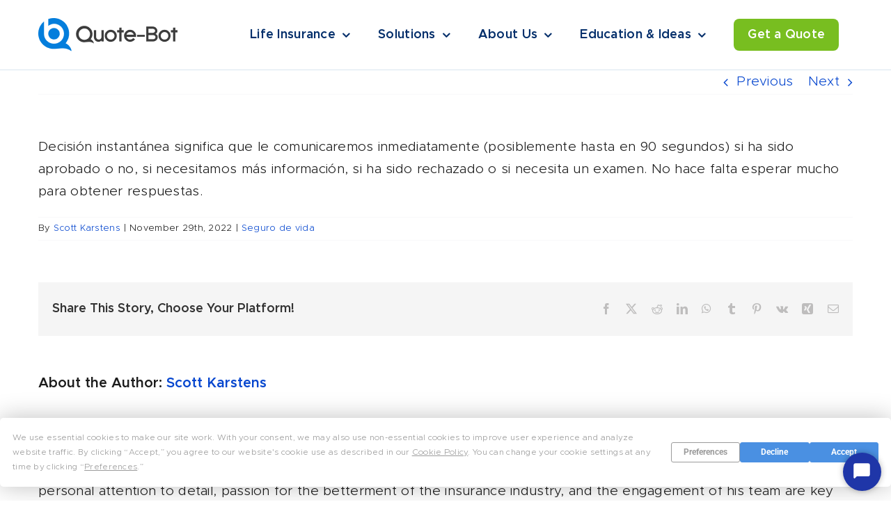

--- FILE ---
content_type: text/html; charset=UTF-8
request_url: https://quote-bot.com/faq-items/que-es-el-seguro-de-vida-decision-instantanea/
body_size: 24354
content:
<!DOCTYPE html>
<html class="avada-html-layout-wide avada-html-header-position-top avada-header-color-not-opaque avada-mobile-header-color-not-opaque" lang="en-US" prefix="og: http://ogp.me/ns# fb: http://ogp.me/ns/fb#">
<head>
	<meta http-equiv="X-UA-Compatible" content="IE=edge" />
	<meta http-equiv="Content-Type" content="text/html; charset=utf-8"/>
	<meta name="viewport" content="width=device-width, initial-scale=1" />
	<script
				type="text/javascript"
				src="https://app.termly.io/resource-blocker/fc92acab-2373-4f40-8a9a-1f8e3bc09d9a">
			</script><meta name='robots' content='index, follow, max-image-preview:large, max-snippet:-1, max-video-preview:-1' />

	<!-- This site is optimized with the Yoast SEO plugin v26.5 - https://yoast.com/wordpress/plugins/seo/ -->
	<title>¿Qué es el seguro de vida &quot;Decisión Instantánea&quot;? - Quote-Bot</title>
	<link rel="canonical" href="https://quote-bot.com/es/faq-items/que-es-el-seguro-de-vida-decision-instantanea/" />
	<meta property="og:locale" content="en_US" />
	<meta property="og:type" content="article" />
	<meta property="og:title" content="¿Qué es el seguro de vida &quot;Decisión Instantánea&quot;? - Quote-Bot" />
	<meta property="og:description" content="Decisión instantánea significa que le comunicaremos inmediatamente (posiblemente hasta en 90 segundos) si ha sido aprobado o no, si necesitamos más información, si ha sido rechazado o si necesita un examen. No hace falta esperar mucho para obtener respuestas." />
	<meta property="og:url" content="https://quote-bot.com/es/faq-items/que-es-el-seguro-de-vida-decision-instantanea/" />
	<meta property="og:site_name" content="Quote-Bot" />
	<meta property="article:publisher" content="https://www.facebook.com/quotebotins" />
	<meta property="article:modified_time" content="2023-03-18T06:26:59+00:00" />
	<meta property="og:image" content="https://quote-bot.com/wp-content/uploads/2022/12/QuoteBotMainFeaturedImage.png" />
	<meta property="og:image:width" content="2790" />
	<meta property="og:image:height" content="1756" />
	<meta property="og:image:type" content="image/png" />
	<meta name="twitter:card" content="summary_large_image" />
	<meta name="twitter:site" content="@QuoteBotIns" />
	<script type="application/ld+json" class="yoast-schema-graph">{"@context":"https://schema.org","@graph":[{"@type":"WebPage","@id":"https://quote-bot.com/es/faq-items/que-es-el-seguro-de-vida-decision-instantanea/","url":"https://quote-bot.com/es/faq-items/que-es-el-seguro-de-vida-decision-instantanea/","name":"¿Qué es el seguro de vida \"Decisión Instantánea\"? - Quote-Bot","isPartOf":{"@id":"https://quote-bot.com/#website"},"datePublished":"2022-11-30T00:14:39+00:00","dateModified":"2023-03-18T06:26:59+00:00","breadcrumb":{"@id":"https://quote-bot.com/es/faq-items/que-es-el-seguro-de-vida-decision-instantanea/#breadcrumb"},"inLanguage":"en-US","potentialAction":[{"@type":"ReadAction","target":["https://quote-bot.com/es/faq-items/que-es-el-seguro-de-vida-decision-instantanea/"]}]},{"@type":"BreadcrumbList","@id":"https://quote-bot.com/es/faq-items/que-es-el-seguro-de-vida-decision-instantanea/#breadcrumb","itemListElement":[{"@type":"ListItem","position":1,"name":"Home","item":"https://quote-bot.com/"},{"@type":"ListItem","position":2,"name":"FAQs","item":"https://quote-bot.com/faq-items/"},{"@type":"ListItem","position":3,"name":"¿Qué es el seguro de vida &#8220;Decisión Instantánea&#8221;?"}]},{"@type":"WebSite","@id":"https://quote-bot.com/#website","url":"https://quote-bot.com/","name":"Quote-Bot","description":"Instant Decision Life Insurance","publisher":{"@id":"https://quote-bot.com/#organization"},"potentialAction":[{"@type":"SearchAction","target":{"@type":"EntryPoint","urlTemplate":"https://quote-bot.com/?s={search_term_string}"},"query-input":{"@type":"PropertyValueSpecification","valueRequired":true,"valueName":"search_term_string"}}],"inLanguage":"en-US"},{"@type":"Organization","@id":"https://quote-bot.com/#organization","name":"QB Insurance LLC","alternateName":"QB Insurance LLC","url":"https://quote-bot.com/","logo":{"@type":"ImageObject","inLanguage":"en-US","@id":"https://quote-bot.com/#/schema/logo/image/","url":"https://quote-bot.com/wp-content/uploads/2022/12/QBHorizontal.png","contentUrl":"https://quote-bot.com/wp-content/uploads/2022/12/QBHorizontal.png","width":670,"height":211,"caption":"QB Insurance LLC"},"image":{"@id":"https://quote-bot.com/#/schema/logo/image/"},"sameAs":["https://www.facebook.com/quotebotins","https://x.com/QuoteBotIns","https://www.linkedin.com/company/quote-bot/"]}]}</script>
	<!-- / Yoast SEO plugin. -->


					<link rel="shortcut icon" href="https://quote-bot.com/wp-content/uploads/2022/12/favicon.png" type="image/x-icon" />
		
		
		
				<link rel="alternate" title="oEmbed (JSON)" type="application/json+oembed" href="https://quote-bot.com/wp-json/oembed/1.0/embed?url=https%3A%2F%2Fquote-bot.com%2Ffaq-items%2Fque-es-el-seguro-de-vida-decision-instantanea%2F" />
<link rel="alternate" title="oEmbed (XML)" type="text/xml+oembed" href="https://quote-bot.com/wp-json/oembed/1.0/embed?url=https%3A%2F%2Fquote-bot.com%2Ffaq-items%2Fque-es-el-seguro-de-vida-decision-instantanea%2F&#038;format=xml" />
					<meta name="description" content="Decisión instantánea significa que le comunicaremos inmediatamente (posiblemente hasta"/>
				
		<meta property="og:locale" content="en_US"/>
		<meta property="og:type" content="article"/>
		<meta property="og:site_name" content="Quote-Bot"/>
		<meta property="og:title" content="¿Qué es el seguro de vida &quot;Decisión Instantánea&quot;? - Quote-Bot"/>
				<meta property="og:description" content="Decisión instantánea significa que le comunicaremos inmediatamente (posiblemente hasta"/>
				<meta property="og:url" content="https://quote-bot.com/faq-items/que-es-el-seguro-de-vida-decision-instantanea/"/>
													<meta property="article:modified_time" content="2023-03-18T06:26:59-07:00"/>
											<meta property="og:image" content="https://scottk72.sg-host.com/wp-content/uploads/2022/10/QBHorizontal.png"/>
		<meta property="og:image:width" content="670"/>
		<meta property="og:image:height" content="211"/>
		<meta property="og:image:type" content=""/>
				<style id='wp-img-auto-sizes-contain-inline-css' type='text/css'>
img:is([sizes=auto i],[sizes^="auto," i]){contain-intrinsic-size:3000px 1500px}
/*# sourceURL=wp-img-auto-sizes-contain-inline-css */
</style>
<link rel='stylesheet' id='video_popup_main_style-css' href='https://quote-bot.com/wp-content/plugins/video-popup/assets/css/videoPopup.css?ver=2.0.2' type='text/css' media='all' />
<link rel='stylesheet' id='parent-style-css' href='https://quote-bot.com/wp-content/themes/Avada/style.css?ver=6.13.1' type='text/css' media='all' />
<link rel='stylesheet' id='child-style-css' href='https://quote-bot.com/wp-content/themes/avada-child/style.css?ver=6.1.32' type='text/css' media='all' />
<link rel='stylesheet' id='fusion-dynamic-css-css' href='https://quote-bot.com/wp-content/uploads/fusion-styles/ee0368b5e5b8bbdb5be55e6b0f0aaa34.min.css?ver=3.14' type='text/css' media='all' />
<script type="text/javascript" id="video_popup_main_modal-js-extra">
/* <![CDATA[ */
var theVideoPopupGeneralOptions = {"wrap_close":"false","no_cookie":"false","debug":"0"};
//# sourceURL=video_popup_main_modal-js-extra
/* ]]> */
</script>
<script type="text/javascript" src="https://quote-bot.com/wp-content/plugins/video-popup/assets/js/videoPopup.js?ver=2.0.2" id="video_popup_main_modal-js"></script>
<script type="text/javascript" src="https://quote-bot.com/wp-includes/js/jquery/jquery.min.js?ver=3.7.1" id="jquery-core-js"></script>
<script type="text/javascript" id="script-js-extra">
/* <![CDATA[ */
var qb = {"url":"https://quote-bot.com/wp-admin/admin-ajax.php"};
//# sourceURL=script-js-extra
/* ]]> */
</script>
<script type="text/javascript" src="https://quote-bot.com/wp-content/themes/avada-child/script.js?ver=1768702634" id="script-js"></script>
<link rel="https://api.w.org/" href="https://quote-bot.com/wp-json/" /><link rel="alternate" title="JSON" type="application/json" href="https://quote-bot.com/wp-json/wp/v2/avada_faq/4902" /><link rel="EditURI" type="application/rsd+xml" title="RSD" href="https://quote-bot.com/xmlrpc.php?rsd" />
<meta name="generator" content="WordPress 6.9" />
<link rel='shortlink' href='https://quote-bot.com/?p=4902' />
<style type="text/css" id="css-fb-visibility">@media screen and (max-width: 768px){.fusion-no-small-visibility{display:none !important;}body .sm-text-align-center{text-align:center !important;}body .sm-text-align-left{text-align:left !important;}body .sm-text-align-right{text-align:right !important;}body .sm-text-align-justify{text-align:justify !important;}body .sm-flex-align-center{justify-content:center !important;}body .sm-flex-align-flex-start{justify-content:flex-start !important;}body .sm-flex-align-flex-end{justify-content:flex-end !important;}body .sm-mx-auto{margin-left:auto !important;margin-right:auto !important;}body .sm-ml-auto{margin-left:auto !important;}body .sm-mr-auto{margin-right:auto !important;}body .fusion-absolute-position-small{position:absolute;top:auto;width:100%;}.awb-sticky.awb-sticky-small{ position: sticky; top: var(--awb-sticky-offset,0); }}@media screen and (min-width: 769px) and (max-width: 1024px){.fusion-no-medium-visibility{display:none !important;}body .md-text-align-center{text-align:center !important;}body .md-text-align-left{text-align:left !important;}body .md-text-align-right{text-align:right !important;}body .md-text-align-justify{text-align:justify !important;}body .md-flex-align-center{justify-content:center !important;}body .md-flex-align-flex-start{justify-content:flex-start !important;}body .md-flex-align-flex-end{justify-content:flex-end !important;}body .md-mx-auto{margin-left:auto !important;margin-right:auto !important;}body .md-ml-auto{margin-left:auto !important;}body .md-mr-auto{margin-right:auto !important;}body .fusion-absolute-position-medium{position:absolute;top:auto;width:100%;}.awb-sticky.awb-sticky-medium{ position: sticky; top: var(--awb-sticky-offset,0); }}@media screen and (min-width: 1025px){.fusion-no-large-visibility{display:none !important;}body .lg-text-align-center{text-align:center !important;}body .lg-text-align-left{text-align:left !important;}body .lg-text-align-right{text-align:right !important;}body .lg-text-align-justify{text-align:justify !important;}body .lg-flex-align-center{justify-content:center !important;}body .lg-flex-align-flex-start{justify-content:flex-start !important;}body .lg-flex-align-flex-end{justify-content:flex-end !important;}body .lg-mx-auto{margin-left:auto !important;margin-right:auto !important;}body .lg-ml-auto{margin-left:auto !important;}body .lg-mr-auto{margin-right:auto !important;}body .fusion-absolute-position-large{position:absolute;top:auto;width:100%;}.awb-sticky.awb-sticky-large{ position: sticky; top: var(--awb-sticky-offset,0); }}</style>
<!-- Meta Pixel Code -->
<script type='text/javascript'>
!function(f,b,e,v,n,t,s){if(f.fbq)return;n=f.fbq=function(){n.callMethod?
n.callMethod.apply(n,arguments):n.queue.push(arguments)};if(!f._fbq)f._fbq=n;
n.push=n;n.loaded=!0;n.version='2.0';n.queue=[];t=b.createElement(e);t.async=!0;
t.src=v;s=b.getElementsByTagName(e)[0];s.parentNode.insertBefore(t,s)}(window,
document,'script','https://connect.facebook.net/en_US/fbevents.js?v=next');
</script>
<!-- End Meta Pixel Code -->

      <script type='text/javascript'>
        var url = window.location.origin + '?ob=open-bridge';
        fbq('set', 'openbridge', '940912593756278', url);
      </script>
    <script type='text/javascript'>fbq('init', '940912593756278', {}, {
    "agent": "wordpress-6.9-3.0.16"
})</script><script type='text/javascript'>
    fbq('track', 'PageView', []);
  </script>
<!-- Meta Pixel Code -->
<noscript>
<img height="1" width="1" style="display:none" alt="fbpx"
src="https://www.facebook.com/tr?id=940912593756278&ev=PageView&noscript=1" />
</noscript>
<!-- End Meta Pixel Code -->
<script>    (function(c,l,a,r,i,t,y){
        c[a]=c[a]||function(){(c[a].q=c[a].q||[]).push(arguments)};
        t=l.createElement(r);t.async=1;t.src="https://www.clarity.ms/tag/"+i;
        y=l.getElementsByTagName(r)[0];y.parentNode.insertBefore(t,y);
    })(window, document, "clarity", "script", "e97cs436po");
</script><!-- Google tag (gtag.js) -->
<script async src="https://www.googletagmanager.com/gtag/js?id=G-TYQJ5CCJ1H"></script>
<script>
  window.dataLayer = window.dataLayer || [];
  function gtag(){dataLayer.push(arguments);}
  gtag('js', new Date());

  gtag('config', 'G-TYQJ5CCJ1H');
</script>
		<style type="text/css" id="wp-custom-css">
			.fusion-button{
	border-radius: 8px;
}
.background_video_has_radius > .fusion-column-wrapper.fusion-flex-justify-content-flex-start.fusion-content-layout-column.lazyloaded {
    border-bottom-right-radius: 35px;
}
.fusion-flex-container .fusion-row .fusion-flex-column .fusion-column-wrapper:not(.fusion-flex-column-wrapper-legacy).fusion-content-layout-column {
/*     flex-direction: unset; */
    flex-wrap: wrap;
}
.why_work_section .fusion-row .fusion-flex-column .fusion-column-wrapper:not(.fusion-flex-column-wrapper-legacy).fusion-content-layout-column {
    flex-direction: unset;
}
.fusion-title, .fusion-text, {
   flex-basis:100%;
}
/* .fusion-flex-column:nth-child(3){
 flex-basis:50%;
}
.fusion-flex-column:nth-child(4){
 flex-basis:50%;
} */
.fusion-tb-header{
	max-height: 100px;
}
.header_logo img{
	max-height: 48px;
}
.banner_image, .banner_image img{
	width: 100%;
	height: 100%;
}
.green_icon{
	  position: absolute;
    z-index: 3;
    top: calc(50% - 47px);
		left: 12%;
}

.banner_image_box{
	height: 100% !important;
}
.button_aboutus1 >div>div {
    width: 100%;
		height: 100px;
}
.customButton{
	height: 100px;
	border-radius:0px!important;
}

.explore-section--with-borders > .fusion-row {
    border: 1px solid #D9E6F0;
    border-radius: 20px;
	overflow: hidden;
}
.fusion-grid-3 > li {
    flex-basis: 33% !important;
}
.background_video_has_radius {
    height: 300px;
    background-size: contain!important;
}

.agent-less-img, .agent-less-img img{
	width: 100%;
}
.position-relative{
	position: relative;
}
.agent-less-play{
	position: absolute;
	top: calc(50% - 45px);
	left: calc(50% - 40px);
}

.bg-contain, .bg-contain>div{
	background-size:contain !important
}

.fusion-body .why_work_icons[class*="fusion-builder-nested-column-"]{
	display: inline-block !important;
  width: fit-content !important;
	margin-right: 10px;
}
.footer_contact_buttons {
    color: #fff;
    background: #124389;
    padding: 14px 20px;
    border-radius: 8px;
		width: max-content;
		display: flex;
    align-items: center;
		max-height: 44px;
}
.footer_contact_buttons:last-child{
	margin-top: 22px;
}

a.footer_contact_buttons svg {
    margin-right: 10px;
}
.object-contain-top, .object-contain-top img{
	object-fit: contain;
	object-position: top;
}
.dropdown_borders {
	border-radius: 20px !important;
}

		</style>
				<script type="text/javascript">
			var doc = document.documentElement;
			doc.setAttribute( 'data-useragent', navigator.userAgent );
		</script>
		
	<style id='global-styles-inline-css' type='text/css'>
:root{--wp--preset--aspect-ratio--square: 1;--wp--preset--aspect-ratio--4-3: 4/3;--wp--preset--aspect-ratio--3-4: 3/4;--wp--preset--aspect-ratio--3-2: 3/2;--wp--preset--aspect-ratio--2-3: 2/3;--wp--preset--aspect-ratio--16-9: 16/9;--wp--preset--aspect-ratio--9-16: 9/16;--wp--preset--color--black: #000000;--wp--preset--color--cyan-bluish-gray: #abb8c3;--wp--preset--color--white: #ffffff;--wp--preset--color--pale-pink: #f78da7;--wp--preset--color--vivid-red: #cf2e2e;--wp--preset--color--luminous-vivid-orange: #ff6900;--wp--preset--color--luminous-vivid-amber: #fcb900;--wp--preset--color--light-green-cyan: #7bdcb5;--wp--preset--color--vivid-green-cyan: #00d084;--wp--preset--color--pale-cyan-blue: #8ed1fc;--wp--preset--color--vivid-cyan-blue: #0693e3;--wp--preset--color--vivid-purple: #9b51e0;--wp--preset--color--awb-color-1: rgba(255,255,255,0);--wp--preset--color--awb-color-2: #f8f9fa;--wp--preset--color--awb-color-3: #e2e2e2;--wp--preset--color--awb-color-4: #78be20;--wp--preset--color--awb-color-5: #047edc;--wp--preset--color--awb-color-6: #212934;--wp--preset--color--awb-color-7: #1c1c1c;--wp--preset--color--awb-color-8: #000000;--wp--preset--color--awb-color-custom-1: #04256b;--wp--preset--color--awb-color-custom-2: #124389;--wp--preset--color--awb-color-custom-3: #d3d3d3;--wp--preset--color--awb-color-custom-4: #042f6b;--wp--preset--color--awb-color-custom-5: #78be20;--wp--preset--gradient--vivid-cyan-blue-to-vivid-purple: linear-gradient(135deg,rgb(6,147,227) 0%,rgb(155,81,224) 100%);--wp--preset--gradient--light-green-cyan-to-vivid-green-cyan: linear-gradient(135deg,rgb(122,220,180) 0%,rgb(0,208,130) 100%);--wp--preset--gradient--luminous-vivid-amber-to-luminous-vivid-orange: linear-gradient(135deg,rgb(252,185,0) 0%,rgb(255,105,0) 100%);--wp--preset--gradient--luminous-vivid-orange-to-vivid-red: linear-gradient(135deg,rgb(255,105,0) 0%,rgb(207,46,46) 100%);--wp--preset--gradient--very-light-gray-to-cyan-bluish-gray: linear-gradient(135deg,rgb(238,238,238) 0%,rgb(169,184,195) 100%);--wp--preset--gradient--cool-to-warm-spectrum: linear-gradient(135deg,rgb(74,234,220) 0%,rgb(151,120,209) 20%,rgb(207,42,186) 40%,rgb(238,44,130) 60%,rgb(251,105,98) 80%,rgb(254,248,76) 100%);--wp--preset--gradient--blush-light-purple: linear-gradient(135deg,rgb(255,206,236) 0%,rgb(152,150,240) 100%);--wp--preset--gradient--blush-bordeaux: linear-gradient(135deg,rgb(254,205,165) 0%,rgb(254,45,45) 50%,rgb(107,0,62) 100%);--wp--preset--gradient--luminous-dusk: linear-gradient(135deg,rgb(255,203,112) 0%,rgb(199,81,192) 50%,rgb(65,88,208) 100%);--wp--preset--gradient--pale-ocean: linear-gradient(135deg,rgb(255,245,203) 0%,rgb(182,227,212) 50%,rgb(51,167,181) 100%);--wp--preset--gradient--electric-grass: linear-gradient(135deg,rgb(202,248,128) 0%,rgb(113,206,126) 100%);--wp--preset--gradient--midnight: linear-gradient(135deg,rgb(2,3,129) 0%,rgb(40,116,252) 100%);--wp--preset--font-size--small: 14.25px;--wp--preset--font-size--medium: 20px;--wp--preset--font-size--large: 28.5px;--wp--preset--font-size--x-large: 42px;--wp--preset--font-size--normal: 19px;--wp--preset--font-size--xlarge: 38px;--wp--preset--font-size--huge: 57px;--wp--preset--spacing--20: 0.44rem;--wp--preset--spacing--30: 0.67rem;--wp--preset--spacing--40: 1rem;--wp--preset--spacing--50: 1.5rem;--wp--preset--spacing--60: 2.25rem;--wp--preset--spacing--70: 3.38rem;--wp--preset--spacing--80: 5.06rem;--wp--preset--shadow--natural: 6px 6px 9px rgba(0, 0, 0, 0.2);--wp--preset--shadow--deep: 12px 12px 50px rgba(0, 0, 0, 0.4);--wp--preset--shadow--sharp: 6px 6px 0px rgba(0, 0, 0, 0.2);--wp--preset--shadow--outlined: 6px 6px 0px -3px rgb(255, 255, 255), 6px 6px rgb(0, 0, 0);--wp--preset--shadow--crisp: 6px 6px 0px rgb(0, 0, 0);}:where(.is-layout-flex){gap: 0.5em;}:where(.is-layout-grid){gap: 0.5em;}body .is-layout-flex{display: flex;}.is-layout-flex{flex-wrap: wrap;align-items: center;}.is-layout-flex > :is(*, div){margin: 0;}body .is-layout-grid{display: grid;}.is-layout-grid > :is(*, div){margin: 0;}:where(.wp-block-columns.is-layout-flex){gap: 2em;}:where(.wp-block-columns.is-layout-grid){gap: 2em;}:where(.wp-block-post-template.is-layout-flex){gap: 1.25em;}:where(.wp-block-post-template.is-layout-grid){gap: 1.25em;}.has-black-color{color: var(--wp--preset--color--black) !important;}.has-cyan-bluish-gray-color{color: var(--wp--preset--color--cyan-bluish-gray) !important;}.has-white-color{color: var(--wp--preset--color--white) !important;}.has-pale-pink-color{color: var(--wp--preset--color--pale-pink) !important;}.has-vivid-red-color{color: var(--wp--preset--color--vivid-red) !important;}.has-luminous-vivid-orange-color{color: var(--wp--preset--color--luminous-vivid-orange) !important;}.has-luminous-vivid-amber-color{color: var(--wp--preset--color--luminous-vivid-amber) !important;}.has-light-green-cyan-color{color: var(--wp--preset--color--light-green-cyan) !important;}.has-vivid-green-cyan-color{color: var(--wp--preset--color--vivid-green-cyan) !important;}.has-pale-cyan-blue-color{color: var(--wp--preset--color--pale-cyan-blue) !important;}.has-vivid-cyan-blue-color{color: var(--wp--preset--color--vivid-cyan-blue) !important;}.has-vivid-purple-color{color: var(--wp--preset--color--vivid-purple) !important;}.has-black-background-color{background-color: var(--wp--preset--color--black) !important;}.has-cyan-bluish-gray-background-color{background-color: var(--wp--preset--color--cyan-bluish-gray) !important;}.has-white-background-color{background-color: var(--wp--preset--color--white) !important;}.has-pale-pink-background-color{background-color: var(--wp--preset--color--pale-pink) !important;}.has-vivid-red-background-color{background-color: var(--wp--preset--color--vivid-red) !important;}.has-luminous-vivid-orange-background-color{background-color: var(--wp--preset--color--luminous-vivid-orange) !important;}.has-luminous-vivid-amber-background-color{background-color: var(--wp--preset--color--luminous-vivid-amber) !important;}.has-light-green-cyan-background-color{background-color: var(--wp--preset--color--light-green-cyan) !important;}.has-vivid-green-cyan-background-color{background-color: var(--wp--preset--color--vivid-green-cyan) !important;}.has-pale-cyan-blue-background-color{background-color: var(--wp--preset--color--pale-cyan-blue) !important;}.has-vivid-cyan-blue-background-color{background-color: var(--wp--preset--color--vivid-cyan-blue) !important;}.has-vivid-purple-background-color{background-color: var(--wp--preset--color--vivid-purple) !important;}.has-black-border-color{border-color: var(--wp--preset--color--black) !important;}.has-cyan-bluish-gray-border-color{border-color: var(--wp--preset--color--cyan-bluish-gray) !important;}.has-white-border-color{border-color: var(--wp--preset--color--white) !important;}.has-pale-pink-border-color{border-color: var(--wp--preset--color--pale-pink) !important;}.has-vivid-red-border-color{border-color: var(--wp--preset--color--vivid-red) !important;}.has-luminous-vivid-orange-border-color{border-color: var(--wp--preset--color--luminous-vivid-orange) !important;}.has-luminous-vivid-amber-border-color{border-color: var(--wp--preset--color--luminous-vivid-amber) !important;}.has-light-green-cyan-border-color{border-color: var(--wp--preset--color--light-green-cyan) !important;}.has-vivid-green-cyan-border-color{border-color: var(--wp--preset--color--vivid-green-cyan) !important;}.has-pale-cyan-blue-border-color{border-color: var(--wp--preset--color--pale-cyan-blue) !important;}.has-vivid-cyan-blue-border-color{border-color: var(--wp--preset--color--vivid-cyan-blue) !important;}.has-vivid-purple-border-color{border-color: var(--wp--preset--color--vivid-purple) !important;}.has-vivid-cyan-blue-to-vivid-purple-gradient-background{background: var(--wp--preset--gradient--vivid-cyan-blue-to-vivid-purple) !important;}.has-light-green-cyan-to-vivid-green-cyan-gradient-background{background: var(--wp--preset--gradient--light-green-cyan-to-vivid-green-cyan) !important;}.has-luminous-vivid-amber-to-luminous-vivid-orange-gradient-background{background: var(--wp--preset--gradient--luminous-vivid-amber-to-luminous-vivid-orange) !important;}.has-luminous-vivid-orange-to-vivid-red-gradient-background{background: var(--wp--preset--gradient--luminous-vivid-orange-to-vivid-red) !important;}.has-very-light-gray-to-cyan-bluish-gray-gradient-background{background: var(--wp--preset--gradient--very-light-gray-to-cyan-bluish-gray) !important;}.has-cool-to-warm-spectrum-gradient-background{background: var(--wp--preset--gradient--cool-to-warm-spectrum) !important;}.has-blush-light-purple-gradient-background{background: var(--wp--preset--gradient--blush-light-purple) !important;}.has-blush-bordeaux-gradient-background{background: var(--wp--preset--gradient--blush-bordeaux) !important;}.has-luminous-dusk-gradient-background{background: var(--wp--preset--gradient--luminous-dusk) !important;}.has-pale-ocean-gradient-background{background: var(--wp--preset--gradient--pale-ocean) !important;}.has-electric-grass-gradient-background{background: var(--wp--preset--gradient--electric-grass) !important;}.has-midnight-gradient-background{background: var(--wp--preset--gradient--midnight) !important;}.has-small-font-size{font-size: var(--wp--preset--font-size--small) !important;}.has-medium-font-size{font-size: var(--wp--preset--font-size--medium) !important;}.has-large-font-size{font-size: var(--wp--preset--font-size--large) !important;}.has-x-large-font-size{font-size: var(--wp--preset--font-size--x-large) !important;}
/*# sourceURL=global-styles-inline-css */
</style>
</head>

<body class="wp-singular avada_faq-template-default single single-avada_faq postid-4902 single-format-standard wp-theme-Avada wp-child-theme-avada-child fusion-image-hovers fusion-pagination-sizing fusion-button_type-flat fusion-button_span-no fusion-button_gradient-linear avada-image-rollover-circle-yes avada-image-rollover-yes avada-image-rollover-direction-top fusion-body ltr fusion-sticky-header no-mobile-sticky-header no-mobile-slidingbar no-mobile-totop fusion-disable-outline fusion-sub-menu-fade mobile-logo-pos-left layout-wide-mode avada-has-boxed-modal-shadow-none layout-scroll-offset-full avada-has-zero-margin-offset-top fusion-top-header menu-text-align-center mobile-menu-design-modern fusion-show-pagination-text fusion-header-layout-v3 avada-responsive avada-footer-fx-none avada-menu-highlight-style-bar fusion-search-form-classic fusion-main-menu-search-dropdown fusion-avatar-square avada-dropdown-styles avada-blog-layout-grid avada-blog-archive-layout-large avada-header-shadow-no avada-menu-icon-position-left avada-has-megamenu-shadow avada-has-mainmenu-dropdown-divider avada-has-pagetitle-bg-full avada-has-pagetitle-bg-parallax avada-has-megamenu-item-divider avada-has-titlebar-hide avada-content-bg-not-opaque avada-has-pagination-padding avada-flyout-menu-direction-fade avada-ec-views-v1" data-awb-post-id="4902">
		<a class="skip-link screen-reader-text" href="#content">Skip to content</a>

	<div id="boxed-wrapper">
		
		<div id="wrapper" class="fusion-wrapper">
			<div id="home" style="position:relative;top:-1px;"></div>
												<div class="fusion-tb-header"><div class="fusion-fullwidth fullwidth-box fusion-builder-row-1 fusion-flex-container nonhundred-percent-fullwidth non-hundred-percent-height-scrolling fusion-animated fusion-custom-z-index" style="--link_color: #042f6b;--awb-border-sizes-bottom:1px;--awb-border-color:#d9e6f0;--awb-border-radius-top-left:0px;--awb-border-radius-top-right:0px;--awb-border-radius-bottom-right:0px;--awb-border-radius-bottom-left:0px;--awb-z-index:20000;--awb-padding-top:0px;--awb-padding-bottom:0px;--awb-min-height:100px;--awb-flex-wrap:wrap;" data-animationType="fadeIn" data-animationDuration="1.3" data-animationOffset="top-into-view" ><div class="fusion-builder-row fusion-row fusion-flex-align-items-stretch fusion-flex-content-wrap" style="max-width:1216.8px;margin-left: calc(-4% / 2 );margin-right: calc(-4% / 2 );"><div class="fusion-layout-column fusion_builder_column fusion-builder-column-0 fusion_builder_column_1_4 1_4 fusion-flex-column fusion-flex-align-self-center" style="--awb-padding-top:0px;--awb-padding-bottom:0px;--awb-bg-size:cover;--awb-width-large:25%;--awb-margin-top-large:0px;--awb-spacing-right-large:7.68%;--awb-margin-bottom-large:0px;--awb-spacing-left-large:7.68%;--awb-width-medium:25%;--awb-order-medium:0;--awb-spacing-right-medium:7.68%;--awb-spacing-left-medium:7.68%;--awb-width-small:75%;--awb-order-small:0;--awb-spacing-right-small:2.56%;--awb-spacing-left-small:2.56%;"><div class="fusion-column-wrapper fusion-column-has-shadow fusion-flex-justify-content-flex-start fusion-content-layout-column"><div class="fusion-image-element " style="--awb-max-width:200px;--awb-caption-title-font-family:var(--h2_typography-font-family);--awb-caption-title-font-weight:var(--h2_typography-font-weight);--awb-caption-title-font-style:var(--h2_typography-font-style);--awb-caption-title-size:var(--h2_typography-font-size);--awb-caption-title-transform:var(--h2_typography-text-transform);--awb-caption-title-line-height:var(--h2_typography-line-height);--awb-caption-title-letter-spacing:var(--h2_typography-letter-spacing);"><span class=" fusion-imageframe imageframe-none imageframe-1 hover-type-none header_logo"><a class="fusion-no-lightbox" href="https://quote-bot.com/" target="_self" aria-label="Logo"><img decoding="async" width="200" height="48" alt="Quote Bot" src="https://quote-bot.com/wp-content/uploads/2022/11/Logo.png" class="img-responsive wp-image-429 disable-lazyload"/></a></span></div></div></div><div class="fusion-layout-column fusion_builder_column fusion-builder-column-1 fusion_builder_column_3_4 3_4 fusion-flex-column fusion-flex-align-self-stretch" style="--awb-bg-size:cover;--awb-width-large:75%;--awb-margin-top-large:0px;--awb-spacing-right-large:2.56%;--awb-margin-bottom-large:0px;--awb-spacing-left-large:2.56%;--awb-width-medium:75%;--awb-order-medium:0;--awb-spacing-right-medium:2.56%;--awb-spacing-left-medium:2.56%;--awb-width-small:25%;--awb-order-small:0;--awb-spacing-right-small:7.68%;--awb-spacing-left-small:0%;" id="mega-menu-container"><div class="fusion-column-wrapper fusion-column-has-shadow fusion-flex-justify-content-flex-end fusion-content-layout-row fusion-flex-align-items-center fusion-content-nowrap"><nav class="awb-menu awb-menu_row awb-menu_em-hover mobile-mode-collapse-to-button awb-menu_icons-left awb-menu_dc-yes mobile-trigger-fullwidth-off awb-menu_mobile-toggle awb-menu_indent-left mobile-size-full-absolute loading mega-menu-loading awb-menu_desktop awb-menu_dropdown awb-menu_expand-left awb-menu_transition-fade" style="--awb-font-size:18px;--awb-line-height:18px;--awb-text-transform:none;--awb-bg:#ffffff;--awb-gap:40px;--awb-align-items:center;--awb-border-color:#ffffff;--awb-color:#042f6b;--awb-active-color:#1b93f0;--awb-active-bg:#ffffff;--awb-active-border-color:var(--awb-color5);--awb-submenu-color:var(--awb-color5);--awb-submenu-bg:var(--awb-color4);--awb-submenu-text-transform:none;--awb-icons-size:20;--awb-icons-color:hsla(var(--awb-custom_color_4-h),var(--awb-custom_color_4-s),calc(var(--awb-custom_color_4-l) + 16%),var(--awb-custom_color_4-a));--awb-icons-hover-color:#d9e6f0;--awb-main-justify-content:flex-start;--awb-mobile-nav-button-align-hor:flex-end;--awb-mobile-color:#124389;--awb-mobile-active-bg:var(--awb-color1);--awb-mobile-active-color:#1b93f0;--awb-mobile-trigger-font-size:30px;--awb-trigger-padding-right:0px;--awb-mobile-trigger-color:var(--awb-color7);--awb-mobile-nav-trigger-bottom-margin:28px;--awb-mobile-font-size:20px;--awb-mobile-line-height:20px;--awb-justify-title:flex-start;--awb-mobile-justify:flex-start;--awb-mobile-caret-left:auto;--awb-mobile-caret-right:0;--awb-box-shadow:0px 1px 0px -100px var(--awb-color5);;--awb-fusion-font-family-typography:&quot;Roboto&quot;;--awb-fusion-font-style-typography:normal;--awb-fusion-font-weight-typography:700;--awb-fusion-font-family-submenu-typography:inherit;--awb-fusion-font-style-submenu-typography:normal;--awb-fusion-font-weight-submenu-typography:400;--awb-fusion-font-family-mobile-typography:inherit;--awb-fusion-font-style-mobile-typography:normal;--awb-fusion-font-weight-mobile-typography:400;" aria-label="Main" data-breakpoint="1024" data-count="0" data-transition-type="top-vertical" data-transition-time="300" data-expand="left"><button type="button" class="awb-menu__m-toggle awb-menu__m-toggle_no-text" aria-expanded="false" aria-controls="menu-main"><span class="awb-menu__m-toggle-inner"><span class="collapsed-nav-text"><span class="screen-reader-text">Toggle Navigation</span></span><span class="awb-menu__m-collapse-icon awb-menu__m-collapse-icon_no-text"><span class="awb-menu__m-collapse-icon-open awb-menu__m-collapse-icon-open_no-text fa-bars fas"></span><span class="awb-menu__m-collapse-icon-close awb-menu__m-collapse-icon-close_no-text fa-times fas"></span></span></span></button><ul id="menu-main" class="fusion-menu awb-menu__main-ul awb-menu__main-ul_row"><li  id="menu-item-1752"  class="mega-menu-trigger menu-item menu-item-type-custom menu-item-object-custom menu-item-has-children menu-item-1752 awb-menu__li awb-menu__main-li awb-menu__main-li_regular fusion-megamenu-menu "  data-classes="mega-menu-trigger" data-item-id="1752"><span class="awb-menu__main-background-default awb-menu__main-background-default_top-vertical"></span><span class="awb-menu__main-background-active awb-menu__main-background-active_top-vertical"></span><a  href="#menu-insurance" class="awb-menu__main-a awb-menu__main-a_regular"><span class="menu-text">Life Insurance</span><span class="awb-menu__open-nav-submenu-hover"></span></a><button type="button" aria-label="Open submenu of Life Insurance" aria-expanded="false" class="awb-menu__open-nav-submenu_mobile awb-menu__open-nav-submenu_main"></button><div class="fusion-megamenu-wrapper fusion-columns-3 columns-per-row-3 columns-3 col-span-12 fusion-megamenu-fullwidth fusion-megamenu-width-site-width"><div class="row"><div class="fusion-megamenu-holder lazyload" style="width:1170px;" data-width="1170px"><ul class="fusion-megamenu"><li  id="menu-item-535"  class="menu-item menu-item-type-custom menu-item-object-custom menu-item-has-children menu-item-535 awb-menu__li fusion-megamenu-submenu fusion-megamenu-columns-3 col-lg-4 col-md-4 col-sm-4" ><div class='fusion-megamenu-title'><span class="awb-justify-title">Personal Life Insurance</span></div><ul class="sub-menu deep-level"><li  id="menu-item-1766"  class="menu-item menu-item-type-custom menu-item-object-custom menu-item-1766 awb-menu__li" ><a  href="#" class="awb-menu__sub-a"><span><span class="fusion-megamenu-bullet"></span>Life Insurance Quote</span></a></li><li  id="menu-item-1767"  class="menu-item menu-item-type-custom menu-item-object-custom menu-item-1767 awb-menu__li" ><a  href="#" class="awb-menu__sub-a"><span><span class="fusion-megamenu-bullet"></span>How Much Life Insurance Do I Need?</span></a></li><li  id="menu-item-1768"  class="menu-item menu-item-type-custom menu-item-object-custom menu-item-1768 awb-menu__li" ><a  href="#" class="awb-menu__sub-a"><span><span class="fusion-megamenu-bullet"></span>10 Year Term Life Insurance</span></a></li><li  id="menu-item-1769"  class="menu-item menu-item-type-custom menu-item-object-custom menu-item-1769 awb-menu__li" ><a  href="#" class="awb-menu__sub-a"><span><span class="fusion-megamenu-bullet"></span>20 Year Term Life Insurance</span></a></li><li  id="menu-item-1770"  class="menu-item menu-item-type-custom menu-item-object-custom menu-item-1770 awb-menu__li" ><a  href="#" class="awb-menu__sub-a"><span><span class="fusion-megamenu-bullet"></span>30 Year Term Life Insurance</span></a></li></ul></li><li  id="menu-item-537"  class="menu-item menu-item-type-custom menu-item-object-custom menu-item-has-children menu-item-537 awb-menu__li fusion-megamenu-submenu fusion-megamenu-columns-3 col-lg-4 col-md-4 col-sm-4" ><div class='fusion-megamenu-title'><span class="awb-justify-title">Business Life Insurance</span></div><ul class="sub-menu deep-level"><li  id="menu-item-1771"  class="menu-item menu-item-type-custom menu-item-object-custom menu-item-1771 awb-menu__li" ><a  href="#" class="awb-menu__sub-a"><span><span class="fusion-megamenu-bullet"></span>Strategies for Business</span></a></li><li  id="menu-item-1772"  class="menu-item menu-item-type-custom menu-item-object-custom menu-item-1772 awb-menu__li" ><a  href="#" class="awb-menu__sub-a"><span><span class="fusion-megamenu-bullet"></span>Buy-Sell Agreements</span></a></li><li  id="menu-item-1773"  class="menu-item menu-item-type-custom menu-item-object-custom menu-item-1773 awb-menu__li" ><a  href="#" class="awb-menu__sub-a"><span><span class="fusion-megamenu-bullet"></span>Key Person Insurance</span></a></li><li  id="menu-item-1774"  class="menu-item menu-item-type-custom menu-item-object-custom menu-item-1774 awb-menu__li" ><a  href="#" class="awb-menu__sub-a"><span><span class="fusion-megamenu-bullet"></span>SBA Loans</span></a></li></ul></li><li  id="menu-item-1765"  class="menu-item menu-item-type-custom menu-item-object-custom menu-item-has-children menu-item-1765 awb-menu__li fusion-megamenu-submenu fusion-megamenu-columns-3 col-lg-4 col-md-4 col-sm-4" ><div class='fusion-megamenu-title'><span class="awb-justify-title">Education</span></div><ul class="sub-menu deep-level"><li  id="menu-item-1775"  class="menu-item menu-item-type-custom menu-item-object-custom menu-item-1775 awb-menu__li" ><a  href="#" class="awb-menu__sub-a"><span><span class="fusion-megamenu-bullet"></span>How Much Life Insurance Do I Need?</span></a></li><li  id="menu-item-1776"  class="menu-item menu-item-type-custom menu-item-object-custom menu-item-1776 awb-menu__li" ><a  href="#" class="awb-menu__sub-a"><span><span class="fusion-megamenu-bullet"></span>What is the Buying Process?</span></a></li><li  id="menu-item-1777"  class="menu-item menu-item-type-custom menu-item-object-custom menu-item-1777 awb-menu__li" ><a  href="#" class="awb-menu__sub-a"><span><span class="fusion-megamenu-bullet"></span>Types of Life Insurance</span></a></li><li  id="menu-item-1778"  class="menu-item menu-item-type-custom menu-item-object-custom menu-item-1778 awb-menu__li" ><a  href="#" class="awb-menu__sub-a"><span><span class="fusion-megamenu-bullet"></span>Life Insurance for My Business</span></a></li><li  id="menu-item-1779"  class="menu-item menu-item-type-custom menu-item-object-custom menu-item-1779 awb-menu__li" ><a  href="#" class="awb-menu__sub-a"><span><span class="fusion-megamenu-bullet"></span>30 Uses For Life Insurance</span></a></li></ul></li></ul></div><div style="clear:both;"></div></div></div></li><li  id="menu-item-20"  class="mega-menu-trigger menu-item menu-item-type-custom menu-item-object-custom menu-item-has-children menu-item-20 awb-menu__li awb-menu__main-li awb-menu__main-li_regular fusion-megamenu-menu "  data-classes="mega-menu-trigger" data-item-id="20"><span class="awb-menu__main-background-default awb-menu__main-background-default_top-vertical"></span><span class="awb-menu__main-background-active awb-menu__main-background-active_top-vertical"></span><a  href="#menu_solutions" class="awb-menu__main-a awb-menu__main-a_regular"><span class="menu-text">Solutions</span><span class="awb-menu__open-nav-submenu-hover"></span></a><button type="button" aria-label="Open submenu of Solutions" aria-expanded="false" class="awb-menu__open-nav-submenu_mobile awb-menu__open-nav-submenu_main"></button><div class="fusion-megamenu-wrapper fusion-columns-2 columns-per-row-2 columns-2 col-span-12 fusion-megamenu-fullwidth fusion-megamenu-width-site-width"><div class="row"><div class="fusion-megamenu-holder lazyload" style="width:1170px;" data-width="1170px"><ul class="fusion-megamenu"><li  id="menu-item-1780"  class="menu-item menu-item-type-custom menu-item-object-custom menu-item-has-children menu-item-1780 awb-menu__li fusion-megamenu-submenu fusion-megamenu-columns-2 col-lg-6 col-md-6 col-sm-6" ><div class='fusion-megamenu-title'><span class="awb-justify-title">Personal Insurance Solutions</span></div><ul class="sub-menu deep-level"><li  id="menu-item-1782"  class="menu-item menu-item-type-custom menu-item-object-custom menu-item-1782 awb-menu__li" ><a  href="#" class="awb-menu__sub-a"><span><span class="awb-menu__i awb-menu__i_sub fusion-megamenu-icon"><i class="glyphicon fa-heart fas" aria-hidden="true"></i></span>Life Insurance Quote</span></a></li><li  id="menu-item-1783"  class="menu-item menu-item-type-custom menu-item-object-custom menu-item-1783 awb-menu__li" ><a  href="#" class="awb-menu__sub-a"><span><span class="awb-menu__i awb-menu__i_sub fusion-megamenu-icon"><i class="glyphicon fa-home fas" aria-hidden="true"></i></span>Mortgage Replacement</span></a></li><li  id="menu-item-1784"  class="menu-item menu-item-type-custom menu-item-object-custom menu-item-1784 awb-menu__li" ><a  href="#" class="awb-menu__sub-a"><span><span class="awb-menu__i awb-menu__i_sub fusion-megamenu-icon"><i class="glyphicon fa-x-ray fas" aria-hidden="true"></i></span>Income Replacement</span></a></li></ul></li><li  id="menu-item-1781"  class="menu-item menu-item-type-custom menu-item-object-custom menu-item-has-children menu-item-1781 awb-menu__li fusion-megamenu-submenu fusion-megamenu-columns-2 col-lg-6 col-md-6 col-sm-6" ><div class='fusion-megamenu-title'><span class="awb-justify-title">Business Insurance Solutions</span></div><ul class="sub-menu deep-level"><li  id="menu-item-1785"  class="menu-item menu-item-type-custom menu-item-object-custom menu-item-1785 awb-menu__li" ><a  href="#" class="awb-menu__sub-a"><span><span class="awb-menu__i awb-menu__i_sub fusion-megamenu-icon"><i class="glyphicon fa-hotel fas" aria-hidden="true"></i></span>Buy-Sell Agreements</span></a></li><li  id="menu-item-1786"  class="menu-item menu-item-type-custom menu-item-object-custom menu-item-1786 awb-menu__li" ><a  href="#" class="awb-menu__sub-a"><span><span class="awb-menu__i awb-menu__i_sub fusion-megamenu-icon"><i class="glyphicon fa-user-circle fas" aria-hidden="true"></i></span>Key Person Insurance</span></a></li></ul></li></ul></div><div style="clear:both;"></div></div></div></li><li  id="menu-item-21"  class="mega-menu-trigger menu-item menu-item-type-custom menu-item-object-custom menu-item-has-children menu-item-21 awb-menu__li awb-menu__main-li awb-menu__main-li_regular fusion-megamenu-menu "  data-classes="mega-menu-trigger" data-item-id="21"><span class="awb-menu__main-background-default awb-menu__main-background-default_top-vertical"></span><span class="awb-menu__main-background-active awb-menu__main-background-active_top-vertical"></span><a  href="#menu_about_us" class="awb-menu__main-a awb-menu__main-a_regular"><span class="menu-text">About Us</span><span class="awb-menu__open-nav-submenu-hover"></span></a><button type="button" aria-label="Open submenu of About Us" aria-expanded="false" class="awb-menu__open-nav-submenu_mobile awb-menu__open-nav-submenu_main"></button><div class="fusion-megamenu-wrapper fusion-columns-2 columns-per-row-2 columns-2 col-span-12 fusion-megamenu-fullwidth fusion-megamenu-width-site-width"><div class="row"><div class="fusion-megamenu-holder lazyload" style="width:1170px;" data-width="1170px"><ul class="fusion-megamenu"><li  id="menu-item-1787"  class="menu-item menu-item-type-custom menu-item-object-custom menu-item-has-children menu-item-1787 awb-menu__li fusion-megamenu-submenu fusion-megamenu-columns-2 col-lg-6 col-md-6 col-sm-6" ><div class='fusion-megamenu-title'><span class="awb-justify-title">Who Are We</span></div><ul class="sub-menu deep-level"><li  id="menu-item-1789"  class="menu-item menu-item-type-custom menu-item-object-custom menu-item-1789 awb-menu__li" ><a  href="#" class="awb-menu__sub-a"><span><span class="fusion-megamenu-bullet"></span>Let’s Connect!</span></a></li><li  id="menu-item-1790"  class="menu-item menu-item-type-custom menu-item-object-custom menu-item-1790 awb-menu__li" ><a  href="#" class="awb-menu__sub-a"><span><span class="fusion-megamenu-bullet"></span>Careers</span></a></li><li  id="menu-item-1791"  class="menu-item menu-item-type-custom menu-item-object-custom menu-item-1791 awb-menu__li" ><a  href="#" class="awb-menu__sub-a"><span><span class="fusion-megamenu-bullet"></span>Corporate Plans</span></a></li></ul></li><li  id="menu-item-1788"  class="menu-item menu-item-type-custom menu-item-object-custom menu-item-has-children menu-item-1788 awb-menu__li fusion-megamenu-submenu fusion-megamenu-columns-2 col-lg-6 col-md-6 col-sm-6" ><div class='fusion-megamenu-title'><span class="awb-justify-title">Partnership</span></div><ul class="sub-menu deep-level"><li  id="menu-item-1792"  class="menu-item menu-item-type-custom menu-item-object-custom menu-item-1792 awb-menu__li" ><a  href="#" class="awb-menu__sub-a"><span><span class="fusion-megamenu-bullet"></span>Property &#038; Casualty Agents</span></a></li><li  id="menu-item-1793"  class="menu-item menu-item-type-custom menu-item-object-custom menu-item-1793 awb-menu__li" ><a  href="#" class="awb-menu__sub-a"><span><span class="fusion-megamenu-bullet"></span>Investment Advisors Registred</span></a></li><li  id="menu-item-1794"  class="menu-item menu-item-type-custom menu-item-object-custom menu-item-1794 awb-menu__li" ><a  href="#" class="awb-menu__sub-a"><span><span class="fusion-megamenu-bullet"></span>Investment Advisors Attorneys</span></a></li><li  id="menu-item-1795"  class="menu-item menu-item-type-custom menu-item-object-custom menu-item-1795 awb-menu__li" ><a  href="#" class="awb-menu__sub-a"><span><span class="fusion-megamenu-bullet"></span>CPAs</span></a></li></ul></li></ul></div><div style="clear:both;"></div></div></div></li><li  id="menu-item-22"  class="mega-menu-trigger menu-item menu-item-type-custom menu-item-object-custom menu-item-has-children menu-item-22 awb-menu__li awb-menu__main-li awb-menu__main-li_regular"  data-classes="mega-menu-trigger" data-item-id="22"><span class="awb-menu__main-background-default awb-menu__main-background-default_top-vertical"></span><span class="awb-menu__main-background-active awb-menu__main-background-active_top-vertical"></span><a  href="#menu_education_ideas" class="awb-menu__main-a awb-menu__main-a_regular"><span class="menu-text">Education &#038; Ideas</span><span class="awb-menu__open-nav-submenu-hover"></span></a><button type="button" aria-label="Open submenu of Education &amp; Ideas" aria-expanded="false" class="awb-menu__open-nav-submenu_mobile awb-menu__open-nav-submenu_main"></button><ul class="awb-menu__sub-ul awb-menu__sub-ul_main"><li  id="menu-item-4216"  class="menu-item menu-item-type-custom menu-item-object-custom menu-item-has-children menu-item-4216 awb-menu__li awb-menu__sub-li" ><a  href="/education" class="awb-menu__sub-a"><span>Education</span><span class="awb-menu__open-nav-submenu-hover"></span></a><button type="button" aria-label="Open submenu of Education" aria-expanded="false" class="awb-menu__open-nav-submenu_mobile awb-menu__open-nav-submenu_sub"></button><ul class="awb-menu__sub-ul awb-menu__sub-ul_grand"><li  id="menu-item-4217"  class="menu-item menu-item-type-post_type menu-item-object-page menu-item-4217 awb-menu__li awb-menu__sub-li" ><a  href="https://quote-bot.com/life-insurance/life-insurance-quote/" class="awb-menu__sub-a"><span>Life Insurance Quote</span></a></li><li  id="menu-item-4218"  class="menu-item menu-item-type-post_type menu-item-object-page menu-item-4218 awb-menu__li awb-menu__sub-li" ><a  href="https://quote-bot.com/life-insurance/why-use-instant-decision-life-insurance/" class="awb-menu__sub-a"><span>Why Use Instant Decision Life Insurance?</span></a></li><li  id="menu-item-4219"  class="menu-item menu-item-type-post_type menu-item-object-page menu-item-4219 awb-menu__li awb-menu__sub-li" ><a  href="https://quote-bot.com/life-insurance/how-much-life-insurance-do-i-need/" class="awb-menu__sub-a"><span>How Much Life Insurance Do I Need?</span></a></li></ul></li><li  id="menu-item-4220"  class="menu-item menu-item-type-custom menu-item-object-custom menu-item-has-children menu-item-4220 awb-menu__li awb-menu__sub-li" ><a  href="/ideas" class="awb-menu__sub-a"><span>Ideas</span><span class="awb-menu__open-nav-submenu-hover"></span></a><button type="button" aria-label="Open submenu of Ideas" aria-expanded="false" class="awb-menu__open-nav-submenu_mobile awb-menu__open-nav-submenu_sub"></button><ul class="awb-menu__sub-ul awb-menu__sub-ul_grand"><li  id="menu-item-4221"  class="menu-item menu-item-type-post_type menu-item-object-post menu-item-4221 awb-menu__li awb-menu__sub-li" ><a  href="https://quote-bot.com/divorcing-dont-forget-to-update-your-life-insurance/" class="awb-menu__sub-a"><span>Divorce and Life Insurance</span></a></li><li  id="menu-item-4222"  class="menu-item menu-item-type-post_type menu-item-object-post menu-item-4222 awb-menu__li awb-menu__sub-li" ><a  href="https://quote-bot.com/life-insurance-when-retirement-plans-fall-apart/" class="awb-menu__sub-a"><span>Retirement Funding Gaps</span></a></li><li  id="menu-item-4223"  class="menu-item menu-item-type-post_type menu-item-object-post menu-item-4223 awb-menu__li awb-menu__sub-li" ><a  href="https://quote-bot.com/mortgage-replacement-life-insurance-its-a-thing/" class="awb-menu__sub-a"><span>Life Insurance for Mortgage Replacement</span></a></li></ul></li></ul></li><li  id="menu-item-23"  class="mega-menu-last_button localStorage_links menu-item menu-item-type-custom menu-item-object-custom menu-item-23 awb-menu__li awb-menu__main-li awb-menu__main-li_regular"  data-classes="mega-menu-last_button" data-item-id="23"><span class="awb-menu__main-background-default awb-menu__main-background-default_top-vertical"></span><span class="awb-menu__main-background-active awb-menu__main-background-active_top-vertical"></span><a  href="https://app.quote-bot.com/public/life-insurance" class="awb-menu__main-a awb-menu__main-a_regular"><span class="menu-text">Get a Quote</span></a></li></ul></nav></div></div></div></div><div class="fusion-fullwidth fullwidth-box fusion-builder-row-2 fusion-flex-container has-pattern-background has-mask-background display_none sub_menu_show nonhundred-percent-fullwidth non-hundred-percent-height-scrolling" style="--awb-border-radius-top-left:0px;--awb-border-radius-top-right:0px;--awb-border-radius-bottom-right:0px;--awb-border-radius-bottom-left:0px;--awb-padding-right:0px;--awb-padding-left:0px;--awb-padding-top-small:0px;--awb-padding-right-small:0px;--awb-padding-bottom-small:0px;--awb-padding-left-small:0px;--awb-margin-top:0px;--awb-margin-top-small:0px;--awb-margin-bottom-small:0px;--awb-flex-wrap:wrap;" ><div class="fusion-builder-row fusion-row fusion-flex-align-items-flex-start fusion-flex-content-wrap" style="max-width:1216.8px;margin-left: calc(-4% / 2 );margin-right: calc(-4% / 2 );"><div class="fusion-layout-column fusion_builder_column fusion-builder-column-2 fusion_builder_column_1_1 1_1 fusion-flex-column sub_menu_dashbord sub_menu_dashbord1" style="--awb-padding-top:25px;--awb-padding-right:11px;--awb-padding-left:9px;--awb-padding-top-small:0px;--awb-padding-right-small:20px;--awb-padding-bottom-small:0px;--awb-padding-left-small:20px;--awb-overflow:hidden;--awb-bg-color:#ffff;--awb-bg-color-hover:#ffff;--awb-bg-size:cover;--awb-border-radius:8px 8px 0px 0px;--awb-width-large:100%;--awb-margin-top-large:0px;--awb-spacing-right-large:1.92%;--awb-margin-bottom-large:20px;--awb-spacing-left-large:1.92%;--awb-width-medium:100%;--awb-order-medium:0;--awb-spacing-right-medium:1.92%;--awb-spacing-left-medium:1.92%;--awb-width-small:100%;--awb-order-small:0;--awb-margin-top-small:0px;--awb-spacing-right-small:1.92%;--awb-margin-bottom-small:0px;--awb-spacing-left-small:1.92%;" id="menu-insurance"><div class="fusion-column-wrapper fusion-column-has-shadow fusion-flex-justify-content-flex-start fusion-content-layout-column"><div class="fusion-builder-row fusion-builder-row-inner fusion-row fusion-flex-align-items-flex-start fusion-flex-content-wrap" style="width:104% !important;max-width:104% !important;margin-left: calc(-4% / 2 );margin-right: calc(-4% / 2 );"><div class="fusion-layout-column fusion_builder_column_inner fusion-builder-nested-column-0 fusion_builder_column_inner_1_4 1_4 fusion-flex-column submenu_links_blocks submenu_links_blocks_height" style="--awb-padding-top:20px;--awb-padding-top-small:0px;--awb-bg-size:cover;--awb-width-large:25%;--awb-margin-top-large:0px;--awb-spacing-right-large:7.68%;--awb-margin-bottom-large:20px;--awb-spacing-left-large:7.68%;--awb-width-medium:100%;--awb-order-medium:0;--awb-spacing-right-medium:1.92%;--awb-spacing-left-medium:1.92%;--awb-width-small:100%;--awb-order-small:0;--awb-margin-top-small:0px;--awb-spacing-right-small:1.92%;--awb-spacing-left-small:1.92%;"><div class="fusion-column-wrapper fusion-column-has-shadow fusion-flex-justify-content-flex-start fusion-content-layout-column"><div style="text-align:left;"><a class="fusion-button button-flat button-small button-custom fusion-button-default button-1 fusion-button-default-span fusion-button-default-type text-bold head_menu_titles_hover" style="--button_accent_color:#047edc;--button_border_color:#042f6b;--button_accent_hover_color:#027ddd;--button_border_hover_color:#042f6b;--button_gradient_angle:183deg;--button_gradient_top_color:var(--awb-color1);--button_gradient_bottom_color:var(--awb-color1);--button_gradient_top_color_hover:var(--awb-color1);--button_gradient_bottom_color_hover:var(--awb-color1);" target="_self" href="/personal-life-insurance"><span class="fusion-button-text awb-button__text awb-button__text--default">Personal Life Insurance</span></a></div><div style="text-align:left;"><a class="fusion-button button-flat button-small button-custom fusion-button-default button-2 fusion-button-default-span fusion-button-default-type text-medium submenu_links" style="--button_accent_color:#042f6b;--button_border_color:#042f6b;--button_accent_hover_color:#042f6b;--button_border_hover_color:#042f6b;--button_gradient_angle:183deg;--button_gradient_top_color:var(--awb-color1);--button_gradient_bottom_color:var(--awb-color1);--button_gradient_top_color_hover:var(--awb-color1);--button_gradient_bottom_color_hover:var(--awb-color1);" target="_self" href="https://app.quote-bot.com/public/life-insurance"><span class="fusion-button-text awb-button__text awb-button__text--default">Life Insurance Quote</span></a></div><div ><a class="fusion-button button-flat button-small button-custom fusion-button-default button-3 fusion-button-default-span fusion-button-default-type submenu_links text-medium" style="--button_accent_color:#042f6b;--button_border_color:#042f6b;--button_accent_hover_color:#042f6b;--button_border_hover_color:#042f6b;--button_gradient_top_color:var(--awb-color1);--button_gradient_bottom_color:var(--awb-color1);--button_gradient_top_color_hover:var(--awb-color1);--button_gradient_bottom_color_hover:var(--awb-color1);" target="_self" href="/life-insurance/what-is-life-insurance/"><span class="fusion-button-text awb-button__text awb-button__text--default">What is Life Insurance?</span></a></div><div ><a class="fusion-button button-flat button-small button-custom fusion-button-default button-4 fusion-button-default-span fusion-button-default-type submenu_links text-medium" style="--button_accent_color:#042f6b;--button_border_color:#042f6b;--button_accent_hover_color:#042f6b;--button_border_hover_color:#042f6b;--button_gradient_top_color:var(--awb-color1);--button_gradient_bottom_color:var(--awb-color1);--button_gradient_top_color_hover:var(--awb-color1);--button_gradient_bottom_color_hover:var(--awb-color1);" target="_self" href="/life-insurance/10-year-term-insurance/"><span class="fusion-button-text awb-button__text awb-button__text--default">10 Year Term Insurance</span></a></div><div ><a class="fusion-button button-flat button-small button-custom fusion-button-default button-5 fusion-button-default-span fusion-button-default-type submenu_links text-medium" style="--button_accent_color:#042f6b;--button_border_color:#042f6b;--button_accent_hover_color:#042f6b;--button_border_hover_color:#042f6b;--button_gradient_top_color:var(--awb-color1);--button_gradient_bottom_color:var(--awb-color1);--button_gradient_top_color_hover:var(--awb-color1);--button_gradient_bottom_color_hover:var(--awb-color1);" target="_self" href="/15-year-term-insurance"><span class="fusion-button-text awb-button__text awb-button__text--default">15 Year Term Insurance</span></a></div><div ><a class="fusion-button button-flat button-small button-custom fusion-button-default button-6 fusion-button-default-span fusion-button-default-type submenu_links text-medium" style="--button_accent_color:#042f6b;--button_border_color:#042f6b;--button_accent_hover_color:#042f6b;--button_border_hover_color:#042f6b;--button_gradient_top_color:var(--awb-color1);--button_gradient_bottom_color:var(--awb-color1);--button_gradient_top_color_hover:var(--awb-color1);--button_gradient_bottom_color_hover:var(--awb-color1);" target="_self" href="/life-insurance/20-year-term-insurance/"><span class="fusion-button-text awb-button__text awb-button__text--default">20 Year Term Insurance</span></a></div></div></div><div class="fusion-layout-column fusion_builder_column_inner fusion-builder-nested-column-1 fusion_builder_column_inner_1_4 1_4 fusion-flex-column submenu_links_blocks submenu_links_blocks_height" style="--awb-padding-top:20px;--awb-padding-top-small:0px;--awb-padding-bottom-small:0px;--awb-bg-size:cover;--awb-width-large:25%;--awb-margin-top-large:0px;--awb-spacing-right-large:7.68%;--awb-margin-bottom-large:20px;--awb-spacing-left-large:7.68%;--awb-width-medium:100%;--awb-order-medium:0;--awb-spacing-right-medium:1.92%;--awb-spacing-left-medium:1.92%;--awb-width-small:100%;--awb-order-small:0;--awb-spacing-right-small:1.92%;--awb-margin-bottom-small:0px;--awb-spacing-left-small:1.92%;"><div class="fusion-column-wrapper fusion-column-has-shadow fusion-flex-justify-content-flex-start fusion-content-layout-column"><div style="text-align:left;"><a class="fusion-button button-flat button-small button-custom fusion-button-default button-7 fusion-button-default-span fusion-button-default-type text-bold head_menu_titles_hover" style="--button_accent_color:#047edc;--button_border_color:#042f6b;--button_accent_hover_color:#027ddd;--button_border_hover_color:#042f6b;--button_gradient_angle:183deg;--button_gradient_top_color:var(--awb-color1);--button_gradient_bottom_color:var(--awb-color1);--button_gradient_top_color_hover:var(--awb-color1);--button_gradient_bottom_color_hover:var(--awb-color1);" target="_self" href="/business-life-insurance"><span class="fusion-button-text awb-button__text awb-button__text--default">Business Life Insurance</span></a></div><div ><a class="fusion-button button-flat button-small button-custom fusion-button-default button-8 fusion-button-default-span fusion-button-default-type submenu_links" style="--button_accent_color:#042f6b;--button_border_color:#042f6b;--button_accent_hover_color:#042f6b;--button_border_hover_color:#042f6b;--button_gradient_top_color:var(--awb-color1);--button_gradient_bottom_color:var(--awb-color1);--button_gradient_top_color_hover:var(--awb-color1);--button_gradient_bottom_color_hover:var(--awb-color1);" target="_self" href="/life-insurance/life-insurance-for-my-business/"><span class="fusion-button-text awb-button__text awb-button__text--default">Strategies for Business</span></a></div><div ><a class="fusion-button button-flat button-small button-custom fusion-button-default button-9 fusion-button-default-span fusion-button-default-type submenu_links" style="--button_accent_color:#042f6b;--button_border_color:#042f6b;--button_accent_hover_color:#042f6b;--button_border_hover_color:#042f6b;--button_gradient_top_color:var(--awb-color1);--button_gradient_bottom_color:var(--awb-color1);--button_gradient_top_color_hover:var(--awb-color1);--button_gradient_bottom_color_hover:var(--awb-color1);" target="_self" href="/life-insurance/buy-sell-agreements/"><span class="fusion-button-text awb-button__text awb-button__text--default">Buy-Sell Agreements</span></a></div><div ><a class="fusion-button button-flat button-small button-custom fusion-button-default button-10 fusion-button-default-span fusion-button-default-type submenu_links" style="--button_accent_color:#042f6b;--button_border_color:#042f6b;--button_accent_hover_color:#042f6b;--button_border_hover_color:#042f6b;--button_gradient_top_color:var(--awb-color1);--button_gradient_bottom_color:var(--awb-color1);--button_gradient_top_color_hover:var(--awb-color1);--button_gradient_bottom_color_hover:var(--awb-color1);" target="_self" href="/life-insurance/key-person-life-insurance/"><span class="fusion-button-text awb-button__text awb-button__text--default">Key Person Insurance</span></a></div><div ><a class="fusion-button button-flat button-small button-custom fusion-button-default button-11 fusion-button-default-span fusion-button-default-type submenu_links" style="--button_accent_color:#042f6b;--button_border_color:#042f6b;--button_accent_hover_color:#042f6b;--button_border_hover_color:#042f6b;--button_gradient_top_color:var(--awb-color1);--button_gradient_bottom_color:var(--awb-color1);--button_gradient_top_color_hover:var(--awb-color1);--button_gradient_bottom_color_hover:var(--awb-color1);" target="_self" href="/life-insurance/life-insurance-for-sba-loans/"><span class="fusion-button-text awb-button__text awb-button__text--default">SBA Loans</span></a></div></div></div><div class="fusion-layout-column fusion_builder_column_inner fusion-builder-nested-column-2 fusion_builder_column_inner_1_4 1_4 fusion-flex-column submenu_links_blocks submenu_links_blocks_height" style="--awb-padding-top:20px;--awb-bg-size:cover;--awb-width-large:25%;--awb-margin-top-large:0px;--awb-spacing-right-large:7.68%;--awb-margin-bottom-large:20px;--awb-spacing-left-large:7.68%;--awb-width-medium:100%;--awb-order-medium:0;--awb-spacing-right-medium:1.92%;--awb-spacing-left-medium:1.92%;--awb-width-small:100%;--awb-order-small:0;--awb-spacing-right-small:1.92%;--awb-spacing-left-small:1.92%;"><div class="fusion-column-wrapper fusion-column-has-shadow fusion-flex-justify-content-flex-start fusion-content-layout-column"><div style="text-align:left;"><a class="fusion-button button-flat button-small button-custom fusion-button-default button-12 fusion-button-default-span fusion-button-default-type text-bold head_menu_titles_hover" style="--button_accent_color:#047edc;--button_border_color:#042f6b;--button_accent_hover_color:#027ddd;--button_border_hover_color:#042f6b;--button_gradient_angle:183deg;--button_gradient_top_color:var(--awb-color1);--button_gradient_bottom_color:var(--awb-color1);--button_gradient_top_color_hover:var(--awb-color1);--button_gradient_bottom_color_hover:var(--awb-color1);" target="_self" href="/education"><span class="fusion-button-text awb-button__text awb-button__text--default">Education</span></a></div><div ><a class="fusion-button button-flat button-small button-custom fusion-button-default button-13 fusion-button-default-span fusion-button-default-type submenu_links" style="--button_accent_color:#042f6b;--button_border_color:#042f6b;--button_accent_hover_color:#042f6b;--button_border_hover_color:#042f6b;--button_gradient_top_color:var(--awb-color1);--button_gradient_bottom_color:var(--awb-color1);--button_gradient_top_color_hover:var(--awb-color1);--button_gradient_bottom_color_hover:var(--awb-color1);" target="_self" href="/life-insurance/how-much-life-insurance-do-i-need/"><span class="fusion-button-text awb-button__text awb-button__text--default">How Much Life Insurance Do I Need?</span></a></div><div ><a class="fusion-button button-flat button-small button-custom fusion-button-default button-14 fusion-button-default-span fusion-button-default-type submenu_links" style="--button_accent_color:#042f6b;--button_border_color:#042f6b;--button_accent_hover_color:#042f6b;--button_border_hover_color:#042f6b;--button_gradient_top_color:var(--awb-color1);--button_gradient_bottom_color:var(--awb-color1);--button_gradient_top_color_hover:var(--awb-color1);--button_gradient_bottom_color_hover:var(--awb-color1);" target="_self" href="/why-use-instant-decision-life-insurance"><span class="fusion-button-text awb-button__text awb-button__text--default">Why Use Instant Decision Life Insurance?</span></a></div><div ><a class="fusion-button button-flat button-small button-custom fusion-button-default button-15 fusion-button-default-span fusion-button-default-type submenu_links" style="--button_accent_color:#042f6b;--button_border_color:#042f6b;--button_accent_hover_color:#042f6b;--button_border_hover_color:#042f6b;--button_gradient_top_color:var(--awb-color1);--button_gradient_bottom_color:var(--awb-color1);--button_gradient_top_color_hover:var(--awb-color1);--button_gradient_bottom_color_hover:var(--awb-color1);" target="_self" href="/37-uses-for-life-insurance"><span class="fusion-button-text awb-button__text awb-button__text--default">37 Uses For Life Insurance</span></a></div><div ><a class="fusion-button button-flat button-small button-custom fusion-button-default button-16 fusion-button-default-span fusion-button-default-type submenu_links" style="--button_accent_color:#042f6b;--button_border_color:#042f6b;--button_accent_hover_color:#042f6b;--button_border_hover_color:#042f6b;--button_gradient_top_color:var(--awb-color1);--button_gradient_bottom_color:var(--awb-color1);--button_gradient_top_color_hover:var(--awb-color1);--button_gradient_bottom_color_hover:var(--awb-color1);" target="_self" href="/80-53-rule-what-do-others-know-that-you-dont"><span class="fusion-button-text awb-button__text awb-button__text--default">The 80/53 Rule</span></a></div></div></div><div class="fusion-layout-column fusion_builder_column_inner fusion-builder-nested-column-3 fusion_builder_column_inner_1_4 1_4 fusion-flex-column" style="--awb-padding-top:20px;--awb-padding-bottom:30px;--awb-padding-left:16px;--awb-padding-right-small:30px;--awb-padding-left-small:23px;--awb-overflow:hidden;--awb-bg-color:#e6f0f8;--awb-bg-color-hover:#e6f0f8;--awb-bg-size:cover;--awb-border-radius:16px 16px 16px 16px;--awb-width-large:25%;--awb-margin-top-large:0px;--awb-spacing-right-large:4.608%;--awb-margin-bottom-large:20px;--awb-spacing-left-large:1.92%;--awb-width-medium:100%;--awb-order-medium:0;--awb-spacing-right-medium:1.92%;--awb-spacing-left-medium:1.92%;--awb-width-small:100%;--awb-order-small:0;--awb-margin-top-small:10px;--awb-spacing-right-small:1.728%;--awb-spacing-left-small:1.728%;"><div class="fusion-column-wrapper fusion-column-has-shadow fusion-flex-justify-content-flex-start fusion-content-layout-column"><div class="fusion-title title fusion-title-1 fusion-title-text fusion-title-size-one" style="--awb-text-color:#042f6b;--awb-font-size:18px;"><div class="title-sep-container title-sep-container-left fusion-no-large-visibility fusion-no-medium-visibility fusion-no-small-visibility"><div class="title-sep sep- sep-solid" style="border-color:var(--awb-color3);"></div></div><span class="awb-title-spacer fusion-no-large-visibility fusion-no-medium-visibility fusion-no-small-visibility"></span><h1 class="fusion-title-heading title-heading-left fusion-responsive-typography-calculated" style="margin:0;text-transform:capitalize;font-size:1em;--fontSize:18;--minFontSize:18;line-height:1.11;">Instant Decision Life Insurance</h1><span class="awb-title-spacer"></span><div class="title-sep-container title-sep-container-right"><div class="title-sep sep- sep-solid" style="border-color:var(--awb-color3);"></div></div></div><div class="fusion-text fusion-text-1 headline_without_down_text" style="--awb-font-size:16px;--awb-line-height:20px;--awb-text-color:#042f6b;--awb-margin-top:-25px;"><p>Instant Decision Underwriting up to $1,000,000 of Death Benefit! You can go from Quote to Approval in minutes!</p>
</div><div ><a class="fusion-button button-flat fusion-button-default-size button-custom fusion-button-default button-17 fusion-button-default-span fusion-button-default-type headline_without_down_button localStorage_links" style="--button_accent_color:#78be20;--button_border_color:#78be20;--button_accent_hover_color:#95c954;--button_border_hover_color:#95c954;--button_border_width-top:1px;--button_border_width-right:1px;--button_border_width-bottom:1px;--button_border_width-left:1px;--button-border-radius-top-left:8px;--button-border-radius-top-right:8px;--button-border-radius-bottom-right:8px;--button-border-radius-bottom-left:8px;--button_gradient_top_color:var(--awb-color1);--button_gradient_bottom_color:var(--awb-color1);--button_gradient_top_color_hover:var(--awb-color1);--button_gradient_bottom_color_hover:var(--awb-color1);" target="_self" href="https://app.quote-bot.com/public/life-insurance" id="headline_without_down_button"><span class="fusion-button-text awb-button__text awb-button__text--default">Let&#8217;s Get Started!</span></a></div></div></div></div></div></div></div></div><div class="fusion-fullwidth fullwidth-box fusion-builder-row-3 fusion-flex-container has-pattern-background has-mask-background display_none sub_menu_show nonhundred-percent-fullwidth non-hundred-percent-height-scrolling" style="--awb-border-radius-top-left:0px;--awb-border-radius-top-right:0px;--awb-border-radius-bottom-right:0px;--awb-border-radius-bottom-left:0px;--awb-padding-right-small:3px;--awb-padding-bottom-small:0px;--awb-margin-bottom-small:0px;--awb-flex-wrap:wrap;" id="solution_buttons_bock" ><div class="fusion-builder-row fusion-row fusion-flex-align-items-flex-start fusion-flex-content-wrap" style="max-width:1216.8px;margin-left: calc(-4% / 2 );margin-right: calc(-4% / 2 );"><div class="fusion-layout-column fusion_builder_column fusion-builder-column-3 fusion_builder_column_1_1 1_1 fusion-flex-column sub_menu_dashbord sub_menu_dashbord1" style="--awb-padding-top:25px;--awb-padding-right:32px;--awb-padding-left:32px;--awb-padding-top-small:0px;--awb-padding-bottom-small:0px;--awb-overflow:hidden;--awb-bg-color:#ffff;--awb-bg-color-hover:#ffff;--awb-bg-size:cover;--awb-border-radius:8px 8px 0px 0px;--awb-width-large:100%;--awb-margin-top-large:0px;--awb-spacing-right-large:1.92%;--awb-margin-bottom-large:20px;--awb-spacing-left-large:1.92%;--awb-width-medium:100%;--awb-order-medium:0;--awb-spacing-right-medium:1.92%;--awb-spacing-left-medium:1.92%;--awb-width-small:100%;--awb-order-small:0;--awb-margin-top-small:0px;--awb-spacing-right-small:1.92%;--awb-margin-bottom-small:0px;--awb-spacing-left-small:1.92%;" id="menu_solutions"><div class="fusion-column-wrapper fusion-column-has-shadow fusion-flex-justify-content-flex-start fusion-content-layout-column"><div class="fusion-builder-row fusion-builder-row-inner fusion-row fusion-flex-align-items-flex-start fusion-flex-content-wrap" style="width:104% !important;max-width:104% !important;margin-left: calc(-4% / 2 );margin-right: calc(-4% / 2 );"><div class="fusion-layout-column fusion_builder_column_inner fusion-builder-nested-column-4 fusion_builder_column_inner_1_3 1_3 fusion-flex-column submenu_links_blocks submenu_iqons_blocks" style="--awb-padding-top:20px;--awb-padding-top-small:0px;--awb-bg-size:cover;--awb-width-large:33.333333333333%;--awb-margin-top-large:0px;--awb-spacing-right-large:5.76%;--awb-margin-bottom-large:20px;--awb-spacing-left-large:5.76%;--awb-width-medium:100%;--awb-order-medium:0;--awb-spacing-right-medium:1.92%;--awb-spacing-left-medium:1.92%;--awb-width-small:100%;--awb-order-small:0;--awb-margin-top-small:0px;--awb-spacing-right-small:1.92%;--awb-spacing-left-small:1.92%;"><div class="fusion-column-wrapper fusion-column-has-shadow fusion-flex-justify-content-flex-start fusion-content-layout-row"><div style="text-align:left;"><a class="fusion-button button-flat button-small button-custom fusion-button-default button-18 fusion-button-default-span fusion-button-default-type text-bold head_menu_titles_hover" style="--button_accent_color:#047edc;--button_border_color:#042f6b;--button_accent_hover_color:#027ddd;--button_border_hover_color:#042f6b;--button_gradient_angle:183deg;--button_gradient_top_color:var(--awb-color1);--button_gradient_bottom_color:var(--awb-color1);--button_gradient_top_color_hover:var(--awb-color1);--button_gradient_bottom_color_hover:var(--awb-color1);" target="_self" href="/personal-life-insurance"><span class="fusion-button-text awb-button__text awb-button__text--default">Personal Insurance Solutions</span></a></div><svg xmlns="http://www.w3.org/2000/svg" width="22" height="20" viewBox="0 0 22 20" fill="none">
<path d="M10.4454 18.7608L2.57617 10.5663C0.359638 8.2582 0.499218 4.4736 2.87922 2.34929C5.24035 0.241811 8.82044 0.651052 10.6863 3.24171L11 3.67724L11.3137 3.24171C13.1796 0.651052 16.7596 0.241811 19.1208 2.34929C21.5008 4.4736 21.6404 8.2582 19.4238 10.5663L11.5546 18.7608C11.2483 19.0797 10.7517 19.0797 10.4454 18.7608Z" stroke="#047EDC" stroke-width="1.5" stroke-linecap="round" stroke-linejoin="round"/>
</svg><div class="fusion-text fusion-text-2 text-bold" style="--awb-margin-top:-20px;"><div><a id="submenu_links_solutions" class="submenu_links_solutions" href="https://app.quote-bot.com/public/dime-method/" target="_self" rel="noopener"><span class="">DIME Needs Analysis</span></a></div>
<div class="submenu_links_solutions_text">Determine how much life insurance you need, then buy life insurance in minutes!</div>
</div><svg xmlns="http://www.w3.org/2000/svg" width="20" height="20" viewBox="0 0 20 20" fill="none">
<path d="M1 8.25V18C1 18.5523 1.44771 19 2 19H6.42857C6.98086 19 7.42857 18.5523 7.42857 18V11.2857H12.5714V18C12.5714 18.5523 13.0191 19 13.5714 19H18C18.5523 19 19 18.5523 19 18V8.25C19 7.93524 18.8518 7.63885 18.6 7.45L10 1L1.4 7.45C1.14819 7.63885 1 7.93524 1 8.25Z" stroke="#047EDC" stroke-width="1.5" stroke-linecap="round" stroke-linejoin="round"/>
</svg><div class="fusion-text fusion-text-3 text-bold" style="--awb-margin-top:-20px;"><div><a id="submenu_links_solutions" class="submenu_links_solutions" href="https://app.quote-bot.com/public/mortgage-replacement" target="_self" rel="noopener"><span class="">Mortgage Replacement</span></a></div>
<div class="submenu_links_solutions_text">A simple, done-for-you process to buy life insurance for mortgage replacement.</div>
</div><svg xmlns="http://www.w3.org/2000/svg" width="24" height="24" viewBox="0 0 24 24" fill="none">
<path d="M2 3C2 2.44772 2.44772 2 3 2H21C21.5523 2 22 2.44772 22 3V13C22 13.5523 21.5523 14 21 14H3C2.44772 14 2 13.5523 2 13V3Z" stroke="#047EDC" stroke-width="1.5" stroke-linecap="round" stroke-linejoin="round"/>
<path d="M22 18H2" stroke="#047EDC" stroke-width="1.5" stroke-linecap="round" stroke-linejoin="round"/>
<path d="M22 22H2" stroke="#047EDC" stroke-width="1.5" stroke-linecap="round" stroke-linejoin="round"/>
<path d="M12 10C13.1046 10 14 9.10457 14 8C14 6.89543 13.1046 6 12 6C10.8954 6 10 6.89543 10 8C10 9.10457 10.8954 10 12 10Z" stroke="#047EDC" stroke-width="1.5" stroke-linecap="round" stroke-linejoin="round"/>
<path d="M6.01611 8.01611L6 8" stroke="#047EDC" stroke-width="1.5" stroke-linecap="round" stroke-linejoin="round"/>
<path d="M18.0161 8.01611L18 8" stroke="#047EDC" stroke-width="1.5" stroke-linecap="round" stroke-linejoin="round"/>
</svg><div class="fusion-text fusion-text-4 text-bold" style="--awb-margin-top:-20px;"><div><a id="submenu_links_solutions" class="submenu_links_solutions" href="https://app.quote-bot.com/public/income-replacement" target="_self" rel="noopener"><span class="">Income Replacement</span></a></div>
<div class="submenu_links_solutions_text">A simple, done for you process to buy life insurance for income replacement!</div>
</div></div></div><div class="fusion-layout-column fusion_builder_column_inner fusion-builder-nested-column-5 fusion_builder_column_inner_1_3 1_3 fusion-flex-column submenu_links_blocks submenu_iqons_blocks" style="--awb-padding-top:20px;--awb-padding-top-small:0px;--awb-padding-bottom-small:0px;--awb-bg-size:cover;--awb-width-large:33.333333333333%;--awb-margin-top-large:0px;--awb-spacing-right-large:5.76%;--awb-margin-bottom-large:20px;--awb-spacing-left-large:5.76%;--awb-width-medium:100%;--awb-order-medium:0;--awb-spacing-right-medium:1.92%;--awb-spacing-left-medium:1.92%;--awb-width-small:100%;--awb-order-small:1;--awb-margin-top-small:-10px;--awb-spacing-right-small:1.92%;--awb-margin-bottom-small:0px;--awb-spacing-left-small:1.92%;"><div class="fusion-column-wrapper fusion-column-has-shadow fusion-flex-justify-content-flex-start fusion-content-layout-row"><div style="text-align:left;"><a class="fusion-button button-flat button-small button-custom fusion-button-default button-19 fusion-button-default-span fusion-button-default-type text-bold head_menu_titles_hover" style="--button_accent_color:#047edc;--button_border_color:#042f6b;--button_accent_hover_color:#027ddd;--button_border_hover_color:#042f6b;--button_gradient_angle:183deg;--button_gradient_top_color:var(--awb-color1);--button_gradient_bottom_color:var(--awb-color1);--button_gradient_top_color_hover:var(--awb-color1);--button_gradient_bottom_color_hover:var(--awb-color1);" target="_self" href="/business-life-insurance "><span class="fusion-button-text awb-button__text awb-button__text--default">Business Insurance Solutions</span></a></div><svg xmlns="http://www.w3.org/2000/svg" width="24" height="24" viewBox="0 0 24 24" fill="none">
<path d="M10 14V17" stroke="#047EDC" stroke-width="1.5" stroke-linecap="round" stroke-linejoin="round"/>
<path d="M14 14V17" stroke="#047EDC" stroke-width="1.5" stroke-linecap="round" stroke-linejoin="round"/>
<path d="M5 10V21" stroke="#047EDC" stroke-width="1.5" stroke-linecap="round" stroke-linejoin="round"/>
<path d="M19 10V21" stroke="#047EDC" stroke-width="1.5" stroke-linecap="round" stroke-linejoin="round"/>
<path d="M3 21H21" stroke="#047EDC" stroke-width="1.5" stroke-linecap="round" stroke-linejoin="round"/>
<path d="M3 10H21" stroke="#047EDC" stroke-width="1.5" stroke-linecap="round" stroke-linejoin="round"/>
<path d="M19 7.00011L12 3" stroke="#047EDC" stroke-width="1.5" stroke-linecap="round" stroke-linejoin="round"/>
<path d="M5 7.00011L12 3" stroke="#047EDC" stroke-width="1.5" stroke-linecap="round" stroke-linejoin="round"/>
</svg><div class="fusion-text fusion-text-5 text-bold" style="--awb-margin-top:-20px;"><div><a id="submenu_links_solutions" class="submenu_links_solutions" target="_self" rel="noopener"></a><span class="">Buy-Sell Agreements</span></div>
<div class="submenu_links_solutions_text">You can build your buy-sell funding plan and buy in less than 10 minutes!</div>
</div><svg xmlns="http://www.w3.org/2000/svg" width="24" height="24" viewBox="0 0 24 24" fill="none">
<path d="M5.75988 19.8248C6.9173 17.5547 9.27709 16 12 16C14.7019 16 17.0462 17.5308 18.2131 19.7723M14.3333 10.4444C14.3333 11.7945 13.2389 12.8889 11.8889 12.8889C10.5389 12.8889 9.44444 11.7945 9.44444 10.4444C9.44444 9.09442 10.5389 8 11.8889 8C13.2389 8 14.3333 9.09442 14.3333 10.4444ZM12 22C6.47715 22 2 17.5228 2 12C2 6.47715 6.47715 2 12 2C17.5228 2 22 6.47715 22 12C22 17.5228 17.5228 22 12 22Z" stroke="#047EDC" stroke-width="1.5" stroke-linecap="round" stroke-linejoin="round"/>
</svg><div class="fusion-text fusion-text-6 text-bold" style="--awb-margin-top:-20px;"><div><a id="submenu_links_solutions" class="submenu_links_solutions" target="_self" rel="noopener"></a><span class="">Key Person Insurance</span></div>
<div class="submenu_links_solutions_text">You can build your key person plan and buy in less than 10 minutes!</div>
</div></div></div><div class="fusion-layout-column fusion_builder_column_inner fusion-builder-nested-column-6 fusion-flex-column" style="--awb-padding-top:20px;--awb-padding-right:12px;--awb-padding-bottom:30px;--awb-padding-left:16px;--awb-padding-right-small:24px;--awb-padding-left-small:23px;--awb-overflow:hidden;--awb-bg-color:#e6f0f8;--awb-bg-color-hover:#e6f0f8;--awb-bg-size:cover;--awb-border-radius:16px 16px 16px 16px;--awb-width-large:27.02%;--awb-margin-top-large:0px;--awb-spacing-right-large:0%;--awb-margin-bottom-large:20px;--awb-spacing-left-large:0%;--awb-width-medium:100%;--awb-order-medium:0;--awb-spacing-right-medium:1.92%;--awb-spacing-left-medium:1.92%;--awb-width-small:100%;--awb-order-small:2;--awb-margin-top-small:10px;--awb-spacing-right-small:1.728%;--awb-spacing-left-small:1.728%;"><div class="fusion-column-wrapper fusion-column-has-shadow fusion-flex-justify-content-flex-start fusion-content-layout-column"><div class="fusion-title title fusion-title-2 fusion-title-text fusion-title-size-one" style="--awb-text-color:#042f6b;--awb-font-size:18px;"><div class="title-sep-container title-sep-container-left fusion-no-large-visibility fusion-no-medium-visibility fusion-no-small-visibility"><div class="title-sep sep- sep-solid" style="border-color:var(--awb-color3);"></div></div><span class="awb-title-spacer fusion-no-large-visibility fusion-no-medium-visibility fusion-no-small-visibility"></span><h1 class="fusion-title-heading title-heading-left fusion-responsive-typography-calculated" style="margin:0;text-transform:capitalize;font-size:1em;--fontSize:18;--minFontSize:18;line-height:1.11;">Instant Decision Life Insurance</h1><span class="awb-title-spacer"></span><div class="title-sep-container title-sep-container-right"><div class="title-sep sep- sep-solid" style="border-color:var(--awb-color3);"></div></div></div><div class="fusion-text fusion-text-7 headline_without_down_text" style="--awb-font-size:16px;--awb-line-height:20px;--awb-text-color:#042f6b;--awb-margin-top:-25px;"><p>Instant Decision Underwriting up to $1,000,000 of Death Benefit! You can go from Quote to Approval in minutes!</p>
</div><div ><a class="fusion-button button-flat fusion-button-default-size button-custom fusion-button-default button-20 fusion-button-default-span fusion-button-default-type headline_without_down_button localStorage_links" style="--button_accent_color:#78be20;--button_border_color:#78be20;--button_accent_hover_color:#95c954;--button_border_hover_color:#95c954;--button_border_width-top:1px;--button_border_width-right:1px;--button_border_width-bottom:1px;--button_border_width-left:1px;--button-border-radius-top-left:8px;--button-border-radius-top-right:8px;--button-border-radius-bottom-right:8px;--button-border-radius-bottom-left:8px;--button_gradient_top_color:var(--awb-color1);--button_gradient_bottom_color:var(--awb-color1);--button_gradient_top_color_hover:var(--awb-color1);--button_gradient_bottom_color_hover:var(--awb-color1);" target="_self" href="https://app.quote-bot.com/public/life-insurance" id="headline_without_down_button"><span class="fusion-button-text awb-button__text awb-button__text--default">Let&#8217;s Get Started!</span></a></div></div></div></div></div></div></div></div><div class="fusion-fullwidth fullwidth-box fusion-builder-row-4 fusion-flex-container has-pattern-background has-mask-background display_none sub_menu_show nonhundred-percent-fullwidth non-hundred-percent-height-scrolling" style="--awb-border-radius-top-left:0px;--awb-border-radius-top-right:0px;--awb-border-radius-bottom-right:0px;--awb-border-radius-bottom-left:0px;--awb-padding-left:28px;--awb-padding-top-small:0px;--awb-padding-bottom-small:0px;--awb-margin-top-small:0px;--awb-margin-bottom-small:0px;--awb-flex-wrap:wrap;" ><div class="fusion-builder-row fusion-row fusion-flex-align-items-flex-start fusion-flex-justify-content-flex-end fusion-flex-content-wrap" style="max-width:1216.8px;margin-left: calc(-4% / 2 );margin-right: calc(-4% / 2 );"><div class="fusion-layout-column fusion_builder_column fusion-builder-column-4 fusion_builder_column_1_1 1_1 fusion-flex-column sub_menu_dashbord sub_menu_dashbord1" style="--awb-padding-top:25px;--awb-padding-right:32px;--awb-padding-left:32px;--awb-padding-top-small:0px;--awb-padding-bottom-small:0px;--awb-overflow:hidden;--awb-bg-color:#ffff;--awb-bg-color-hover:#ffff;--awb-bg-size:cover;--awb-border-radius:8px 8px 0px 0px;--awb-width-large:100%;--awb-margin-top-large:0px;--awb-spacing-right-large:1.92%;--awb-margin-bottom-large:20px;--awb-spacing-left-large:1.92%;--awb-width-medium:100%;--awb-order-medium:0;--awb-spacing-right-medium:1.92%;--awb-spacing-left-medium:1.92%;--awb-width-small:100%;--awb-order-small:0;--awb-margin-top-small:0px;--awb-spacing-right-small:1.92%;--awb-margin-bottom-small:0px;--awb-spacing-left-small:1.92%;" id="menu_about_us"><div class="fusion-column-wrapper fusion-column-has-shadow fusion-flex-justify-content-flex-start fusion-content-layout-column"><div class="fusion-builder-row fusion-builder-row-inner fusion-row fusion-flex-align-items-flex-start fusion-flex-justify-content-flex-end fusion-flex-content-wrap" style="width:104% !important;max-width:104% !important;margin-left: calc(-4% / 2 );margin-right: calc(-4% / 2 );"><div class="fusion-layout-column fusion_builder_column_inner fusion-builder-nested-column-7 fusion_builder_column_inner_1_3 1_3 fusion-flex-column submenu_links_blocks submenu_links_blocks_height" style="--awb-padding-top:20px;--awb-padding-top-small:0px;--awb-bg-size:cover;--awb-width-large:33.333333333333%;--awb-margin-top-large:0px;--awb-spacing-right-large:5.76%;--awb-margin-bottom-large:20px;--awb-spacing-left-large:5.76%;--awb-width-medium:100%;--awb-order-medium:0;--awb-spacing-right-medium:1.92%;--awb-spacing-left-medium:1.92%;--awb-width-small:100%;--awb-order-small:0;--awb-margin-top-small:0px;--awb-spacing-right-small:1.92%;--awb-spacing-left-small:1.92%;"><div class="fusion-column-wrapper fusion-column-has-shadow fusion-flex-justify-content-flex-start fusion-content-layout-column"><div style="text-align:left;"><a class="fusion-button button-flat button-small button-custom fusion-button-default button-21 fusion-button-default-span fusion-button-default-type text-bold head_menu_titles_hover" style="--button_accent_color:#047edc;--button_border_color:#042f6b;--button_accent_hover_color:#027ddd;--button_border_hover_color:#042f6b;--button_gradient_angle:183deg;--button_gradient_top_color:var(--awb-color1);--button_gradient_bottom_color:var(--awb-color1);--button_gradient_top_color_hover:var(--awb-color1);--button_gradient_bottom_color_hover:var(--awb-color1);" target="_self" href="/"><span class="fusion-button-text awb-button__text awb-button__text--default">Who Are We</span></a></div><div ><a class="fusion-button button-flat button-small button-custom fusion-button-default button-22 fusion-button-default-span fusion-button-default-type submenu_links" style="--button_accent_color:#042f6b;--button_border_color:#042f6b;--button_accent_hover_color:#042f6b;--button_border_hover_color:#042f6b;--button_gradient_top_color:var(--awb-color1);--button_gradient_bottom_color:var(--awb-color1);--button_gradient_top_color_hover:var(--awb-color1);--button_gradient_bottom_color_hover:var(--awb-color1);" target="_self" href="/about-us"><span class="fusion-button-text awb-button__text awb-button__text--default">About Us</span></a></div><div ><a class="fusion-button button-flat button-small button-custom fusion-button-default button-23 fusion-button-default-span fusion-button-default-type submenu_links" style="--button_accent_color:#042f6b;--button_border_color:#042f6b;--button_accent_hover_color:#042f6b;--button_border_hover_color:#042f6b;--button_gradient_top_color:var(--awb-color1);--button_gradient_bottom_color:var(--awb-color1);--button_gradient_top_color_hover:var(--awb-color1);--button_gradient_bottom_color_hover:var(--awb-color1);" target="_self" href="/licenses"><span class="fusion-button-text awb-button__text awb-button__text--default">Our Licenses</span></a></div><div ><a class="fusion-button button-flat button-small button-custom fusion-button-default button-24 fusion-button-default-span fusion-button-default-type submenu_links" style="--button_accent_color:#042f6b;--button_border_color:#042f6b;--button_accent_hover_color:#042f6b;--button_border_hover_color:#042f6b;--button_gradient_top_color:var(--awb-color1);--button_gradient_bottom_color:var(--awb-color1);--button_gradient_top_color_hover:var(--awb-color1);--button_gradient_bottom_color_hover:var(--awb-color1);" target="_self" href="/editorial-standards"><span class="fusion-button-text awb-button__text awb-button__text--default">Editorial Standards</span></a></div></div></div><div class="fusion-layout-column fusion_builder_column_inner fusion-builder-nested-column-8 fusion_builder_column_inner_1_3 1_3 fusion-flex-column submenu_links_blocks submenu_links_blocks_height" style="--awb-padding-top:20px;--awb-padding-top-small:0px;--awb-bg-size:cover;--awb-width-large:33.333333333333%;--awb-margin-top-large:0px;--awb-spacing-right-large:5.76%;--awb-margin-bottom-large:20px;--awb-spacing-left-large:5.76%;--awb-width-medium:100%;--awb-order-medium:0;--awb-spacing-right-medium:1.92%;--awb-spacing-left-medium:1.92%;--awb-width-small:100%;--awb-order-small:0;--awb-spacing-right-small:1.92%;--awb-margin-bottom-small:20px;--awb-spacing-left-small:1.92%;"><div class="fusion-column-wrapper fusion-column-has-shadow fusion-flex-justify-content-flex-start fusion-content-layout-column"><div style="text-align:left;"><a class="fusion-button button-flat button-small button-custom fusion-button-default button-25 fusion-button-default-span fusion-button-default-type text-bold head_menu_titles_hover" style="--button_accent_color:#047edc;--button_border_color:#042f6b;--button_accent_hover_color:#027ddd;--button_border_hover_color:#042f6b;--button_gradient_angle:183deg;--button_gradient_top_color:var(--awb-color1);--button_gradient_bottom_color:var(--awb-color1);--button_gradient_top_color_hover:var(--awb-color1);--button_gradient_bottom_color_hover:var(--awb-color1);" target="_self" href="#"><span class="fusion-button-text awb-button__text awb-button__text--default">Partnership</span></a></div><div ><a class="fusion-button button-flat button-small button-custom fusion-button-default button-26 fusion-button-default-span fusion-button-default-type submenu_links" style="--button_accent_color:#042f6b;--button_border_color:#042f6b;--button_accent_hover_color:#042f6b;--button_border_hover_color:#042f6b;--button_gradient_top_color:var(--awb-color1);--button_gradient_bottom_color:var(--awb-color1);--button_gradient_top_color_hover:var(--awb-color1);--button_gradient_bottom_color_hover:var(--awb-color1);" target="_self" href="https://partnership.quote-bot.com/p-and-c-partnership"><span class="fusion-button-text awb-button__text awb-button__text--default">Property &amp; Casualty Agents</span></a></div><div ><a class="fusion-button button-flat button-small button-custom fusion-button-default button-27 fusion-button-default-span fusion-button-default-type submenu_links" style="--button_accent_color:#042f6b;--button_border_color:#042f6b;--button_accent_hover_color:#042f6b;--button_border_hover_color:#042f6b;--button_gradient_top_color:var(--awb-color1);--button_gradient_bottom_color:var(--awb-color1);--button_gradient_top_color_hover:var(--awb-color1);--button_gradient_bottom_color_hover:var(--awb-color1);" target="_self" href="/"><span class="fusion-button-text awb-button__text awb-button__text--default">Investment Advisors</span></a></div><div ><a class="fusion-button button-flat button-small button-custom fusion-button-default button-28 fusion-button-default-span fusion-button-default-type submenu_links" style="--button_accent_color:#042f6b;--button_border_color:#042f6b;--button_accent_hover_color:#042f6b;--button_border_hover_color:#042f6b;--button_gradient_top_color:var(--awb-color1);--button_gradient_bottom_color:var(--awb-color1);--button_gradient_top_color_hover:var(--awb-color1);--button_gradient_bottom_color_hover:var(--awb-color1);" target="_self" href="/"><span class="fusion-button-text awb-button__text awb-button__text--default">Attorneys</span></a></div><div ><a class="fusion-button button-flat button-small button-custom fusion-button-default button-29 fusion-button-default-span fusion-button-default-type submenu_links" style="--button_accent_color:#042f6b;--button_border_color:#042f6b;--button_accent_hover_color:#042f6b;--button_border_hover_color:#042f6b;--button_gradient_top_color:var(--awb-color1);--button_gradient_bottom_color:var(--awb-color1);--button_gradient_top_color_hover:var(--awb-color1);--button_gradient_bottom_color_hover:var(--awb-color1);" target="_self" href="/"><span class="fusion-button-text awb-button__text awb-button__text--default">Accountants</span></a></div></div></div><div class="fusion-layout-column fusion_builder_column_inner fusion-builder-nested-column-9 fusion-flex-column about_us_texts_block" style="--awb-padding-top:20px;--awb-padding-right:20px;--awb-padding-bottom:35px;--awb-padding-left:16px;--awb-padding-right-small:24px;--awb-padding-left-small:24px;--awb-overflow:hidden;--awb-bg-color:#e6f0f8;--awb-bg-color-hover:#e6f0f8;--awb-bg-size:cover;--awb-border-radius:16px 16px 16px 16px;--awb-width-large:27.5%;--awb-margin-top-large:0px;--awb-spacing-right-large:0%;--awb-margin-bottom-large:20px;--awb-spacing-left-large:0%;--awb-width-medium:100%;--awb-order-medium:0;--awb-spacing-right-medium:1.92%;--awb-spacing-left-medium:1.92%;--awb-width-small:100%;--awb-order-small:0;--awb-spacing-right-small:1.92%;--awb-spacing-left-small:1.92%;"><div class="fusion-column-wrapper fusion-column-has-shadow fusion-flex-justify-content-flex-start fusion-content-layout-column"><div class="fusion-title title fusion-title-3 fusion-title-text fusion-title-size-one" style="--awb-text-color:#042f6b;--awb-font-size:18px;"><div class="title-sep-container title-sep-container-left fusion-no-large-visibility fusion-no-medium-visibility fusion-no-small-visibility"><div class="title-sep sep- sep-solid" style="border-color:var(--awb-color3);"></div></div><span class="awb-title-spacer fusion-no-large-visibility fusion-no-medium-visibility fusion-no-small-visibility"></span><h1 class="fusion-title-heading title-heading-left fusion-responsive-typography-calculated" style="margin:0;text-transform:capitalize;font-size:1em;--fontSize:18;--minFontSize:18;line-height:1.11;">Contact Us</h1><span class="awb-title-spacer"></span><div class="title-sep-container title-sep-container-right"><div class="title-sep sep- sep-solid" style="border-color:var(--awb-color3);"></div></div></div><div class="fusion-text fusion-text-8" style="--awb-font-size:16px;--awb-line-height:20px;--awb-text-color:#042f6b;--awb-margin-top:-30px;"><p>Call: 719-695-4784</p>
</div><div class="fusion-text fusion-text-9" style="--awb-font-size:16px;--awb-line-height:20px;--awb-text-color:#042f6b;--awb-margin-top:-20px;"><p>Email: info@quote-bot.com</p>
</div><div class="fusion-text fusion-text-10" style="--awb-font-size:16px;--awb-line-height:20px;--awb-text-color:#042f6b;--awb-margin-top:-20px;"><p>Chat with using the Chat Bot</p>
</div><div class="fusion-text fusion-text-11 fusion-text-no-margin" style="--awb-font-size:16px;--awb-line-height:20px;--awb-text-color:#042f6b;--awb-margin-top:-5px;--awb-margin-bottom:-20px;"><p>Monday-Friday (No Agent Required Hours: 24hrs/day)</p>
</div></div></div></div></div></div></div></div><div class="fusion-fullwidth fullwidth-box fusion-builder-row-5 fusion-flex-container has-pattern-background has-mask-background display_none sub_menu_show nonhundred-percent-fullwidth non-hundred-percent-height-scrolling" style="--awb-border-radius-top-left:0px;--awb-border-radius-top-right:0px;--awb-border-radius-bottom-right:0px;--awb-border-radius-bottom-left:0px;--awb-padding-top-small:0px;--awb-padding-bottom-small:0px;--awb-margin-top:0px;--awb-margin-top-small:0px;--awb-margin-bottom-small:0px;--awb-flex-wrap:wrap;" ><div class="fusion-builder-row fusion-row fusion-flex-align-items-flex-start fusion-flex-justify-content-flex-end fusion-flex-content-wrap" style="max-width:1216.8px;margin-left: calc(-4% / 2 );margin-right: calc(-4% / 2 );"><div class="fusion-layout-column fusion_builder_column fusion-builder-column-5 fusion_builder_column_1_1 1_1 fusion-flex-column sub_menu_dashbord sub_menu_dashbord1" style="--awb-padding-top:25px;--awb-padding-right:32px;--awb-padding-left:32px;--awb-padding-top-small:0px;--awb-padding-bottom-small:0px;--awb-overflow:hidden;--awb-bg-color:#ffff;--awb-bg-color-hover:#ffff;--awb-bg-size:cover;--awb-border-radius:8px 8px 0px 0px;--awb-width-large:100%;--awb-margin-top-large:0px;--awb-spacing-right-large:1.92%;--awb-margin-bottom-large:20px;--awb-spacing-left-large:1.92%;--awb-width-medium:100%;--awb-order-medium:0;--awb-spacing-right-medium:1.92%;--awb-spacing-left-medium:1.92%;--awb-width-small:100%;--awb-order-small:0;--awb-margin-top-small:0px;--awb-spacing-right-small:1.92%;--awb-margin-bottom-small:0px;--awb-spacing-left-small:1.92%;" id="menu_education_ideas"><div class="fusion-column-wrapper fusion-column-has-shadow fusion-flex-justify-content-flex-start fusion-content-layout-column"><div class="fusion-builder-row fusion-builder-row-inner fusion-row fusion-flex-align-items-flex-start fusion-flex-justify-content-flex-end fusion-flex-content-wrap" style="width:104% !important;max-width:104% !important;margin-left: calc(-4% / 2 );margin-right: calc(-4% / 2 );"><div class="fusion-layout-column fusion_builder_column_inner fusion-builder-nested-column-10 fusion_builder_column_inner_1_3 1_3 fusion-flex-column submenu_links_blocks submenu_links_blocks_height" style="--awb-padding-top:20px;--awb-padding-top-small:0px;--awb-bg-size:cover;--awb-width-large:33.333333333333%;--awb-margin-top-large:0px;--awb-spacing-right-large:5.76%;--awb-margin-bottom-large:20px;--awb-spacing-left-large:5.76%;--awb-width-medium:100%;--awb-order-medium:0;--awb-spacing-right-medium:1.92%;--awb-spacing-left-medium:1.92%;--awb-width-small:100%;--awb-order-small:0;--awb-margin-top-small:-10px;--awb-spacing-right-small:1.92%;--awb-spacing-left-small:1.92%;"><div class="fusion-column-wrapper fusion-column-has-shadow fusion-flex-justify-content-flex-start fusion-content-layout-column"><div style="text-align:left;"><a class="fusion-button button-flat button-small button-custom fusion-button-default button-30 fusion-button-default-span fusion-button-default-type text-bold head_menu_titles_hover" style="--button_accent_color:#047edc;--button_border_color:#042f6b;--button_accent_hover_color:#027ddd;--button_border_hover_color:#042f6b;--button_gradient_angle:183deg;--button_gradient_top_color:var(--awb-color1);--button_gradient_bottom_color:var(--awb-color1);--button_gradient_top_color_hover:var(--awb-color1);--button_gradient_bottom_color_hover:var(--awb-color1);" target="_self" href="/education"><span class="fusion-button-text awb-button__text awb-button__text--default">Education</span></a></div><div ><a class="fusion-button button-flat button-small button-custom fusion-button-default button-31 fusion-button-default-span fusion-button-default-type submenu_links" style="--button_accent_color:#042f6b;--button_border_color:#042f6b;--button_accent_hover_color:#042f6b;--button_border_hover_color:#042f6b;--button_gradient_top_color:var(--awb-color1);--button_gradient_bottom_color:var(--awb-color1);--button_gradient_top_color_hover:var(--awb-color1);--button_gradient_bottom_color_hover:var(--awb-color1);" target="_self" href="/how-much-life-insurance-do-i-need"><span class="fusion-button-text awb-button__text awb-button__text--default">How Much Do I Need?</span></a></div><div ><a class="fusion-button button-flat button-small button-custom fusion-button-default button-32 fusion-button-default-span fusion-button-default-type submenu_links" style="--button_accent_color:#042f6b;--button_border_color:#042f6b;--button_accent_hover_color:#042f6b;--button_border_hover_color:#042f6b;--button_gradient_top_color:var(--awb-color1);--button_gradient_bottom_color:var(--awb-color1);--button_gradient_top_color_hover:var(--awb-color1);--button_gradient_bottom_color_hover:var(--awb-color1);" target="_self" href="/why-use-instant-decision-life-insurance"><span class="fusion-button-text awb-button__text awb-button__text--default">Why Use Instant Decision?</span></a></div><div ><a class="fusion-button button-flat button-small button-custom fusion-button-default button-33 fusion-button-default-span fusion-button-default-type submenu_links" style="--button_accent_color:#042f6b;--button_border_color:#042f6b;--button_accent_hover_color:#042f6b;--button_border_hover_color:#042f6b;--button_gradient_top_color:var(--awb-color1);--button_gradient_bottom_color:var(--awb-color1);--button_gradient_top_color_hover:var(--awb-color1);--button_gradient_bottom_color_hover:var(--awb-color1);" target="_self" href="/life-insurance-quote"><span class="fusion-button-text awb-button__text awb-button__text--default">Life Insurance Quote</span></a></div><div ><a class="fusion-button button-flat button-small button-custom fusion-button-default button-34 fusion-button-default-span fusion-button-default-type submenu_links" style="--button_accent_color:#042f6b;--button_border_color:#042f6b;--button_accent_hover_color:#042f6b;--button_border_hover_color:#042f6b;--button_gradient_top_color:var(--awb-color1);--button_gradient_bottom_color:var(--awb-color1);--button_gradient_top_color_hover:var(--awb-color1);--button_gradient_bottom_color_hover:var(--awb-color1);" target="_self" href="https://quote-bot.com/life-insurance/37-uses-for-life-insurance/"><span class="fusion-button-text awb-button__text awb-button__text--default">37 Uses Of Life Insurance</span></a></div><div ><a class="fusion-button button-flat button-medium button-custom fusion-button-default button-35 fusion-button-default-span fusion-button-default-type submenu_links_learn_more" style="--button_accent_color:#78be20;--button_border_color:#78be20;--button_accent_hover_color:#78be20;--button_border_hover_color:#78be20;--button_gradient_top_color:var(--awb-color1);--button_gradient_bottom_color:var(--awb-color1);--button_gradient_top_color_hover:var(--awb-color1);--button_gradient_bottom_color_hover:var(--awb-color1);" target="_self" href="/education"><span class="fusion-button-text awb-button__text awb-button__text--default">Learn More</span></a></div></div></div><div class="fusion-layout-column fusion_builder_column_inner fusion-builder-nested-column-11 fusion_builder_column_inner_1_3 1_3 fusion-flex-column submenu_links_blocks submenu_links_blocks_height" style="--awb-padding-top:20px;--awb-padding-top-small:0px;--awb-bg-size:cover;--awb-width-large:33.333333333333%;--awb-margin-top-large:0px;--awb-spacing-right-large:5.76%;--awb-margin-bottom-large:20px;--awb-spacing-left-large:5.76%;--awb-width-medium:100%;--awb-order-medium:0;--awb-spacing-right-medium:1.92%;--awb-spacing-left-medium:1.92%;--awb-width-small:100%;--awb-order-small:0;--awb-margin-top-small:0px;--awb-spacing-right-small:1.92%;--awb-spacing-left-small:1.92%;"><div class="fusion-column-wrapper fusion-column-has-shadow fusion-flex-justify-content-flex-start fusion-content-layout-column"><div style="text-align:left;"><a class="fusion-button button-flat button-small button-custom fusion-button-default button-36 fusion-button-default-span fusion-button-default-type text-bold head_menu_titles_hover" style="--button_accent_color:#047edc;--button_border_color:#042f6b;--button_accent_hover_color:#027ddd;--button_border_hover_color:#042f6b;--button_gradient_angle:183deg;--button_gradient_top_color:var(--awb-color1);--button_gradient_bottom_color:var(--awb-color1);--button_gradient_top_color_hover:var(--awb-color1);--button_gradient_bottom_color_hover:var(--awb-color1);" target="_self" href="/ideas"><span class="fusion-button-text awb-button__text awb-button__text--default">Ideas</span></a></div><div ><a class="fusion-button button-flat button-small button-custom fusion-button-default button-37 fusion-button-default-span fusion-button-default-type submenu_links" style="--button_accent_color:#042f6b;--button_border_color:#042f6b;--button_accent_hover_color:#042f6b;--button_border_hover_color:#042f6b;--button_gradient_top_color:var(--awb-color1);--button_gradient_bottom_color:var(--awb-color1);--button_gradient_top_color_hover:var(--awb-color1);--button_gradient_bottom_color_hover:var(--awb-color1);" target="_self" href="/mortgage-replacement-life-insurance-its-a-thing"><span class="fusion-button-text awb-button__text awb-button__text--default">Life Insurance for Mortgage Replacement</span></a></div><div ><a class="fusion-button button-flat button-small button-custom fusion-button-default button-38 fusion-button-default-span fusion-button-default-type submenu_links" style="--button_accent_color:#042f6b;--button_border_color:#042f6b;--button_accent_hover_color:#042f6b;--button_border_hover_color:#042f6b;--button_gradient_top_color:var(--awb-color1);--button_gradient_bottom_color:var(--awb-color1);--button_gradient_top_color_hover:var(--awb-color1);--button_gradient_bottom_color_hover:var(--awb-color1);" target="_self" href="/life-insurance-when-retirement-plans-fall-apart"><span class="fusion-button-text awb-button__text awb-button__text--default">For Retirement Funding Gaps</span></a></div><div ><a class="fusion-button button-flat button-small button-custom fusion-button-default button-39 fusion-button-default-span fusion-button-default-type submenu_links" style="--button_accent_color:#042f6b;--button_border_color:#042f6b;--button_accent_hover_color:#042f6b;--button_border_hover_color:#042f6b;--button_gradient_top_color:var(--awb-color1);--button_gradient_bottom_color:var(--awb-color1);--button_gradient_top_color_hover:var(--awb-color1);--button_gradient_bottom_color_hover:var(--awb-color1);" target="_self" href="/income-replacement"><span class="fusion-button-text awb-button__text awb-button__text--default">Life Insurance for Income Prelacement</span></a></div><div ><a class="fusion-button button-flat button-small button-custom fusion-button-default button-40 fusion-button-default-span fusion-button-default-type submenu_links" style="--button_accent_color:#042f6b;--button_border_color:#042f6b;--button_accent_hover_color:#042f6b;--button_border_hover_color:#042f6b;--button_gradient_top_color:var(--awb-color1);--button_gradient_bottom_color:var(--awb-color1);--button_gradient_top_color_hover:var(--awb-color1);--button_gradient_bottom_color_hover:var(--awb-color1);" target="_self" href="/divorcing-dont-forget-to-update-your-life-insurance"><span class="fusion-button-text awb-button__text awb-button__text--default">Divorce and Life Insurance</span></a></div><div ><a class="fusion-button button-flat button-medium button-custom fusion-button-default button-41 fusion-button-default-span fusion-button-default-type submenu_links_learn_more" style="--button_accent_color:#78be20;--button_border_color:#78be20;--button_accent_hover_color:#78be20;--button_border_hover_color:#78be20;--button_gradient_top_color:var(--awb-color1);--button_gradient_bottom_color:var(--awb-color1);--button_gradient_top_color_hover:var(--awb-color1);--button_gradient_bottom_color_hover:var(--awb-color1);" target="_self" href="/ideas"><span class="fusion-button-text awb-button__text awb-button__text--default">Learn More</span></a></div></div></div><div class="fusion-layout-column fusion_builder_column_inner fusion-builder-nested-column-12 fusion-flex-column" style="--awb-padding-top:20px;--awb-padding-right:12px;--awb-padding-bottom:30px;--awb-padding-left:16px;--awb-padding-right-small:24px;--awb-padding-left-small:23px;--awb-overflow:hidden;--awb-bg-color:#e6f0f8;--awb-bg-color-hover:#e6f0f8;--awb-bg-size:cover;--awb-border-radius:16px 16px 16px 16px;--awb-width-large:27.02%;--awb-margin-top-large:0px;--awb-spacing-right-large:0%;--awb-margin-bottom-large:20px;--awb-spacing-left-large:0%;--awb-width-medium:100%;--awb-order-medium:0;--awb-spacing-right-medium:1.92%;--awb-spacing-left-medium:1.92%;--awb-width-small:100%;--awb-order-small:0;--awb-spacing-right-small:1.728%;--awb-spacing-left-small:1.728%;"><div class="fusion-column-wrapper fusion-column-has-shadow fusion-flex-justify-content-flex-start fusion-content-layout-column"><div class="fusion-title title fusion-title-4 fusion-title-text fusion-title-size-one" style="--awb-text-color:#042f6b;--awb-font-size:18px;"><div class="title-sep-container title-sep-container-left fusion-no-large-visibility fusion-no-medium-visibility fusion-no-small-visibility"><div class="title-sep sep- sep-solid" style="border-color:var(--awb-color3);"></div></div><span class="awb-title-spacer fusion-no-large-visibility fusion-no-medium-visibility fusion-no-small-visibility"></span><h1 class="fusion-title-heading title-heading-left fusion-responsive-typography-calculated" style="margin:0;text-transform:capitalize;font-size:1em;--fontSize:18;--minFontSize:18;line-height:1.11;">Instant Decision Life Insurance</h1><span class="awb-title-spacer"></span><div class="title-sep-container title-sep-container-right"><div class="title-sep sep- sep-solid" style="border-color:var(--awb-color3);"></div></div></div><div class="fusion-text fusion-text-12 headline_without_down_text" style="--awb-font-size:16px;--awb-line-height:20px;--awb-text-color:#042f6b;--awb-margin-top:-25px;"><p>Instant Decision Underwriting up to $1,000,000 of Death Benefit! You can go from Quote to Approval in minutes!</p>
</div><div ><a class="fusion-button button-flat fusion-button-default-size button-custom fusion-button-default button-42 fusion-button-default-span fusion-button-default-type headline_without_down_button localStorage_links" style="--button_accent_color:#78be20;--button_border_color:#78be20;--button_accent_hover_color:#95c954;--button_border_hover_color:#95c954;--button_border_width-top:1px;--button_border_width-right:1px;--button_border_width-bottom:1px;--button_border_width-left:1px;--button-border-radius-top-left:8px;--button-border-radius-top-right:8px;--button-border-radius-bottom-right:8px;--button-border-radius-bottom-left:8px;--button_gradient_top_color:var(--awb-color1);--button_gradient_bottom_color:var(--awb-color1);--button_gradient_top_color_hover:var(--awb-color1);--button_gradient_bottom_color_hover:var(--awb-color1);" target="_self" href="https://app.quote-bot.com/public/life-insurance" id="headline_without_down_button"><span class="fusion-button-text awb-button__text awb-button__text--default">Let&#8217;s Get Started!</span></a></div></div></div></div></div></div></div></div>
</div>		<div id="sliders-container" class="fusion-slider-visibility">
					</div>
											
			
						<main id="main" class="clearfix ">
				<div class="fusion-row" style="">

<section id="content" style="width: 100%;">
			<div class="single-navigation clearfix">
			<a href="https://quote-bot.com/faq-items/what-is-instant-decision-life-insurance/" rel="prev">Previous</a>			<a href="https://quote-bot.com/faq-items/is-a-medical-exam-required/" rel="next">Next</a>		</div>
	
					<article id="post-4902" class="post post-4902 avada_faq type-avada_faq status-publish format-standard hentry faq_category-seguro-de-vida">
										<span class="entry-title" style="display: none;">¿Qué es el seguro de vida &#8220;Decisión Instantánea&#8221;?</span>
			
									
						<div class="post-content">
				<p><span data-sheets-value="{"1":2,"2":"Instant decision means that we will let you know immediately or up to 90 seconds whether or not you are approved, if we need more information, if you were declined or if you need an exam. No need to wait around very long for answers."}" data-sheets-userformat="{"2":14593,"3":{"1":0,"3":1},"11":4,"14":{"1":3,"3":1},"15":"Calibri","16":12}">Decisión instantánea significa que le comunicaremos inmediatamente (posiblemente hasta en 90 segundos) si ha sido aprobado o no, si necesitamos más información, si ha sido rechazado o si necesita un examen. No hace falta esperar mucho para obtener respuestas.</span></p>
							</div>

												<div class="fusion-meta-info"><div class="fusion-meta-info-wrapper">By <span class="vcard"><span class="fn"><a href="https://quote-bot.com/author/skarstens/" title="Posts by Scott Karstens" rel="author">Scott Karstens</a></span></span><span class="fusion-inline-sep">|</span><span class="updated rich-snippet-hidden">2023-03-17T23:26:59-07:00</span><span>November 29th, 2022</span><span class="fusion-inline-sep">|</span><a href="https://quote-bot.com/faq_category/seguro-de-vida/" rel="tag">Seguro de vida</a><span class="fusion-inline-sep">|</span></div></div>													<div class="fusion-sharing-box fusion-theme-sharing-box fusion-single-sharing-box">
		<h4>Share This Story, Choose Your Platform!</h4>
		<div class="fusion-social-networks"><div class="fusion-social-networks-wrapper"><a  class="fusion-social-network-icon fusion-tooltip fusion-facebook awb-icon-facebook" style="color:var(--sharing_social_links_icon_color);" data-placement="top" data-title="Facebook" data-toggle="tooltip" title="Facebook" href="https://www.facebook.com/sharer.php?u=https%3A%2F%2Fquote-bot.com%2Ffaq-items%2Fque-es-el-seguro-de-vida-decision-instantanea%2F&amp;t=%C2%BFQu%C3%A9%20es%20el%20seguro%20de%20vida%20%E2%80%9CDecisi%C3%B3n%20Instant%C3%A1nea%E2%80%9D%3F" target="_blank" rel="noreferrer"><span class="screen-reader-text">Facebook</span></a><a  class="fusion-social-network-icon fusion-tooltip fusion-twitter awb-icon-twitter" style="color:var(--sharing_social_links_icon_color);" data-placement="top" data-title="X" data-toggle="tooltip" title="X" href="https://x.com/intent/post?url=https%3A%2F%2Fquote-bot.com%2Ffaq-items%2Fque-es-el-seguro-de-vida-decision-instantanea%2F&amp;text=%C2%BFQu%C3%A9%20es%20el%20seguro%20de%20vida%20%E2%80%9CDecisi%C3%B3n%20Instant%C3%A1nea%E2%80%9D%3F" target="_blank" rel="noopener noreferrer"><span class="screen-reader-text">X</span></a><a  class="fusion-social-network-icon fusion-tooltip fusion-reddit awb-icon-reddit" style="color:var(--sharing_social_links_icon_color);" data-placement="top" data-title="Reddit" data-toggle="tooltip" title="Reddit" href="https://reddit.com/submit?url=https://quote-bot.com/faq-items/que-es-el-seguro-de-vida-decision-instantanea/&amp;title=%C2%BFQu%C3%A9%20es%20el%20seguro%20de%20vida%20%E2%80%9CDecisi%C3%B3n%20Instant%C3%A1nea%E2%80%9D%3F" target="_blank" rel="noopener noreferrer"><span class="screen-reader-text">Reddit</span></a><a  class="fusion-social-network-icon fusion-tooltip fusion-linkedin awb-icon-linkedin" style="color:var(--sharing_social_links_icon_color);" data-placement="top" data-title="LinkedIn" data-toggle="tooltip" title="LinkedIn" href="https://www.linkedin.com/shareArticle?mini=true&amp;url=https%3A%2F%2Fquote-bot.com%2Ffaq-items%2Fque-es-el-seguro-de-vida-decision-instantanea%2F&amp;title=%C2%BFQu%C3%A9%20es%20el%20seguro%20de%20vida%20%E2%80%9CDecisi%C3%B3n%20Instant%C3%A1nea%E2%80%9D%3F&amp;summary=Decisi%C3%B3n%20instant%C3%A1nea%20significa%20que%20le%20comunicaremos%20inmediatamente%20%28posiblemente%20hasta" target="_blank" rel="noopener noreferrer"><span class="screen-reader-text">LinkedIn</span></a><a  class="fusion-social-network-icon fusion-tooltip fusion-whatsapp awb-icon-whatsapp" style="color:var(--sharing_social_links_icon_color);" data-placement="top" data-title="WhatsApp" data-toggle="tooltip" title="WhatsApp" href="https://api.whatsapp.com/send?text=https%3A%2F%2Fquote-bot.com%2Ffaq-items%2Fque-es-el-seguro-de-vida-decision-instantanea%2F" target="_blank" rel="noopener noreferrer"><span class="screen-reader-text">WhatsApp</span></a><a  class="fusion-social-network-icon fusion-tooltip fusion-tumblr awb-icon-tumblr" style="color:var(--sharing_social_links_icon_color);" data-placement="top" data-title="Tumblr" data-toggle="tooltip" title="Tumblr" href="https://www.tumblr.com/share/link?url=https%3A%2F%2Fquote-bot.com%2Ffaq-items%2Fque-es-el-seguro-de-vida-decision-instantanea%2F&amp;name=%C2%BFQu%C3%A9%20es%20el%20seguro%20de%20vida%20%E2%80%9CDecisi%C3%B3n%20Instant%C3%A1nea%E2%80%9D%3F&amp;description=Decisi%C3%B3n%20instant%C3%A1nea%20significa%20que%20le%20comunicaremos%20inmediatamente%20%28posiblemente%20hasta" target="_blank" rel="noopener noreferrer"><span class="screen-reader-text">Tumblr</span></a><a  class="fusion-social-network-icon fusion-tooltip fusion-pinterest awb-icon-pinterest" style="color:var(--sharing_social_links_icon_color);" data-placement="top" data-title="Pinterest" data-toggle="tooltip" title="Pinterest" href="https://pinterest.com/pin/create/button/?url=https%3A%2F%2Fquote-bot.com%2Ffaq-items%2Fque-es-el-seguro-de-vida-decision-instantanea%2F&amp;description=Decisi%C3%B3n%20instant%C3%A1nea%20significa%20que%20le%20comunicaremos%20inmediatamente%20%28posiblemente%20hasta&amp;media=" target="_blank" rel="noopener noreferrer"><span class="screen-reader-text">Pinterest</span></a><a  class="fusion-social-network-icon fusion-tooltip fusion-vk awb-icon-vk" style="color:var(--sharing_social_links_icon_color);" data-placement="top" data-title="Vk" data-toggle="tooltip" title="Vk" href="https://vk.com/share.php?url=https%3A%2F%2Fquote-bot.com%2Ffaq-items%2Fque-es-el-seguro-de-vida-decision-instantanea%2F&amp;title=%C2%BFQu%C3%A9%20es%20el%20seguro%20de%20vida%20%E2%80%9CDecisi%C3%B3n%20Instant%C3%A1nea%E2%80%9D%3F&amp;description=Decisi%C3%B3n%20instant%C3%A1nea%20significa%20que%20le%20comunicaremos%20inmediatamente%20%28posiblemente%20hasta" target="_blank" rel="noopener noreferrer"><span class="screen-reader-text">Vk</span></a><a  class="fusion-social-network-icon fusion-tooltip fusion-xing awb-icon-xing" style="color:var(--sharing_social_links_icon_color);" data-placement="top" data-title="Xing" data-toggle="tooltip" title="Xing" href="https://www.xing.com/social_plugins/share/new?sc_p=xing-share&amp;h=1&amp;url=https%3A%2F%2Fquote-bot.com%2Ffaq-items%2Fque-es-el-seguro-de-vida-decision-instantanea%2F" target="_blank" rel="noopener noreferrer"><span class="screen-reader-text">Xing</span></a><a  class="fusion-social-network-icon fusion-tooltip fusion-mail awb-icon-mail fusion-last-social-icon" style="color:var(--sharing_social_links_icon_color);" data-placement="top" data-title="Email" data-toggle="tooltip" title="Email" href="mailto:?body=https://quote-bot.com/faq-items/que-es-el-seguro-de-vida-decision-instantanea/&amp;subject=%C2%BFQu%C3%A9%20es%20el%20seguro%20de%20vida%20%E2%80%9CDecisi%C3%B3n%20Instant%C3%A1nea%E2%80%9D%3F" target="_self" rel="noopener noreferrer"><span class="screen-reader-text">Email</span></a><div class="fusion-clearfix"></div></div></div>	</div>
														<section class="about-author">
																						<div class="fusion-title fusion-title-size-two sep-" style="margin-top:0px;margin-bottom:30px;">
					<h2 class="title-heading-left" style="margin:0;">
						About the Author: 						<a href="https://quote-bot.com/author/skarstens/" title="Posts by Scott Karstens" rel="author">Scott Karstens</a>																	</h2>
					<span class="awb-title-spacer"></span>
					<div class="title-sep-container">
						<div class="title-sep sep-"></div>
					</div>
				</div>
										<div class="about-author-container">
							<div class="avatar">
								<img alt='' src='https://secure.gravatar.com/avatar/f2ed68fae0544e522f923c9e5b6abb8254a074ef61f4f4bdafddc2dcbd837fff?s=72&#038;d=mm&#038;r=g' srcset='https://secure.gravatar.com/avatar/f2ed68fae0544e522f923c9e5b6abb8254a074ef61f4f4bdafddc2dcbd837fff?s=144&#038;d=mm&#038;r=g 2x' class='avatar avatar-72 photo' height='72' width='72' decoding='async'/>							</div>
							<div class="description">
								Scott Karstens is the Founder and CEO of Broker Backoffice and Quote Bot.  Scott has been in the Insurance and Financial Services industry since 2001 based out of Colorado.  With more than 20 years of experience and success in the insurance and financial services industry, Scott is an insurance planning and business development expert. His personal attention to detail, passion for the betterment of the insurance industry, and the engagement of his team are key drivers for Scott’s success. 
Scott's focus for Quote Bot is building a platform for consumers that allows them to quote, customize and buy life insurance without needing to stop and talk with an agent.  He has put his experience to work providing not only a quote process to make this possible, but also providing well-thought-out solutions designed to take the guesswork out of your life insurance planning.  To Scott, providing life insurance planning solutions for both personal and business needs is extremely important and his focus is on empowering the consumer to buy what they want without an agent. 
Aside from his duties with Broker Backoffice, LLC., and Quote Bot, Scott mentors Elementary and Middle School kids through his sports program, helping them develop important life skills, teamwork, and work ethic. Scott is also married and has an amazing wife and three amazing children.							</div>
						</div>
					</section>
								
													


		<div id="respond" class="comment-respond">
		<h2 id="reply-title" class="comment-reply-title">Leave A Comment <small><a rel="nofollow" id="cancel-comment-reply-link" href="/faq-items/que-es-el-seguro-de-vida-decision-instantanea/#respond" style="display:none;">Cancel reply</a></small></h2><p class="must-log-in">You must be <a href="https://quote-bot.com/wp-login.php?redirect_to=https%3A%2F%2Fquote-bot.com%2Ffaq-items%2Fque-es-el-seguro-de-vida-decision-instantanea%2F">logged in</a> to post a comment.</p>	</div><!-- #respond -->
														</article>
	</section>
						
					</div>  <!-- fusion-row -->
				</main>  <!-- #main -->
				
				
								
					<div class="fusion-tb-footer fusion-footer"><div class="fusion-footer-widget-area fusion-widget-area"><div class="fusion-fullwidth fullwidth-box fusion-builder-row-6 fusion-flex-container has-pattern-background has-mask-background footer_section nonhundred-percent-fullwidth non-hundred-percent-height-scrolling" style="--awb-border-sizes-top:0px;--awb-border-sizes-bottom:0px;--awb-border-sizes-left:0px;--awb-border-sizes-right:0px;--awb-border-color:var(--awb-color3);--awb-border-radius-top-left:0px;--awb-border-radius-top-right:0px;--awb-border-radius-bottom-right:0px;--awb-border-radius-bottom-left:0px;--awb-padding-top:271px;--awb-padding-bottom:118px;--awb-padding-top-small:190px;--awb-padding-right-small:15px;--awb-padding-left-small:15px;--awb-margin-top:0px;--awb-margin-bottom:0px;--awb-background-color:#042f6b;--awb-flex-wrap:wrap;" ><div class="fusion-builder-row fusion-row fusion-flex-align-items-flex-start fusion-flex-justify-content-space-between fusion-flex-content-wrap" style="max-width:1216.8px;margin-left: calc(-4% / 2 );margin-right: calc(-4% / 2 );"><div class="fusion-layout-column fusion_builder_column fusion-builder-column-6 fusion-flex-column footer-cols" style="--awb-padding-right:160px;--awb-padding-right-small:0px;--awb-bg-size:cover;--awb-width-large:auto;--awb-margin-top-large:0px;--awb-spacing-right-large:2%;--awb-margin-bottom-large:20px;--awb-spacing-left-large:2%;--awb-width-medium:40%;--awb-order-medium:0;--awb-spacing-right-medium:4.8%;--awb-spacing-left-medium:4.8%;--awb-width-small:100%;--awb-order-small:0;--awb-spacing-right-small:15px;--awb-margin-bottom-small:48px;--awb-spacing-left-small:15px;"><div class="fusion-column-wrapper fusion-column-has-shadow fusion-flex-justify-content-flex-start fusion-content-layout-column"><div class="fusion-image-element " style="--awb-margin-right:36px;--awb-margin-bottom:36px;--awb-caption-overlay-color:var(--awb-color1);--awb-max-width:200px;--awb-caption-title-font-family:var(--h2_typography-font-family);--awb-caption-title-font-weight:var(--h2_typography-font-weight);--awb-caption-title-font-style:var(--h2_typography-font-style);--awb-caption-title-size:var(--h2_typography-font-size);--awb-caption-title-transform:var(--h2_typography-text-transform);--awb-caption-title-line-height:var(--h2_typography-line-height);--awb-caption-title-letter-spacing:var(--h2_typography-letter-spacing);"><span class=" fusion-imageframe imageframe-none imageframe-2 hover-type-none"><img decoding="async" src="[data-uri]" data-orig-src="http://scottk72.sg-host.com/wp-content/uploads/2022/10/Quote-Bot-Horizontal-White-300x85.png" alt class="lazyload img-responsive wp-image-5177"/></span></div><a class="footer_contact_buttons" href="tel:+7196954784"><svg xmlns="http://www.w3.org/2000/svg" width="20" height="16" viewBox="0 0 20 16" fill="none">
<path fill-rule="evenodd" clip-rule="evenodd" d="M10 6.56878C9.41336 6.58456 8.84439 6.77439 8.36414 7.11455C7.88389 7.45471 7.51377 7.9301 7.30002 8.48126C7.08627 9.03242 7.0383 9.63489 7.1623 10.2133C7.28629 10.7918 7.57671 11.3205 7.99713 11.7335C8.41754 12.1464 8.94921 12.4252 9.52591 12.5349C10.1026 12.6447 10.6988 12.5806 11.2395 12.3506C11.7803 12.1207 12.2416 11.735 12.5662 11.242C12.8908 10.7489 13.0642 10.1703 13.0644 9.57851C13.0529 8.76996 12.7236 7.99901 12.1492 7.43479C11.5747 6.87056 10.8019 6.55914 10 6.56878V6.56878ZM10 11.3673C9.65283 11.3537 9.31724 11.2375 9.03502 11.0331C8.7528 10.8287 8.53637 10.5451 8.41272 10.2177C8.28907 9.89023 8.26368 9.53335 8.33961 9.19143C8.41553 8.84951 8.58941 8.53765 8.83973 8.29464C9.09005 8.05163 9.40571 7.88821 9.74743 7.82469C10.0891 7.76117 10.442 7.80037 10.7618 7.9374C11.0816 8.07444 11.3542 8.30325 11.5461 8.5954C11.7379 8.88755 11.8402 9.23013 11.8405 9.58052C11.8305 10.0633 11.6314 10.5224 11.2864 10.8574C10.9414 11.1923 10.4788 11.3756 10 11.3673V11.3673ZM19.7996 3.45471C19.2325 2.95309 16.1286 0.438965 10 0.438965C3.87147 0.438965 0.767289 2.95309 0.200197 3.45471C0.122507 3.52553 0.0642615 3.61539 0.0311425 3.71558C-0.00197639 3.81577 -0.0087874 3.92289 0.0112252 4.02655C0.22939 5.25112 0.667766 6.42515 1.30464 7.49075C1.36006 7.58411 1.43889 7.66108 1.5332 7.71392C1.62752 7.76676 1.73404 7.7936 1.84192 7.79173C2.50617 7.77902 3.16829 7.71192 3.82176 7.59108L2.1402 10.1122C2.07748 10.2142 2.04326 10.3313 2.04086 10.4513V14.9469C2.04071 15.0282 2.05669 15.1088 2.08773 15.1839C2.11878 15.2589 2.16416 15.327 2.22157 15.3842C2.27898 15.4413 2.3471 15.4864 2.42196 15.5167C2.49681 15.547 2.5769 15.562 2.65757 15.5608H17.3423C17.5046 15.5614 17.6608 15.4971 17.7763 15.3821C17.8919 15.2671 17.9576 15.1106 17.9592 14.9469V10.4513C17.9568 10.3313 17.9223 10.2142 17.8596 10.1122L16.1783 7.59108C16.8317 7.71242 17.4939 7.77953 18.1582 7.79173H18.1681C18.2742 7.79116 18.3784 7.76321 18.4708 7.71052C18.5631 7.65783 18.6404 7.58217 18.6954 7.49075C19.3323 6.42515 19.7707 5.25112 19.9888 4.02655C20.0089 3.92289 20.0018 3.81577 19.9687 3.71558C19.9356 3.61539 19.8773 3.52553 19.7996 3.45471V3.45471ZM16.7355 10.6359V14.3339H3.26456V10.6359L5.59271 7.13661C5.78174 7.0724 5.97059 7.00419 6.14967 6.93597C6.26143 6.8898 6.35706 6.81116 6.42438 6.71005C6.4917 6.60893 6.52779 6.48991 6.52785 6.36812V4.70775C8.77757 3.92501 11.2225 3.92501 13.4722 4.70775V6.36812C13.4723 6.48991 13.5081 6.60893 13.5755 6.71005C13.6428 6.81116 13.7384 6.8898 13.8502 6.93597C14.0292 7.0082 14.2183 7.07642 14.4074 7.13661L16.7355 10.6359ZM17.8098 6.55673C16.7493 6.49261 15.7021 6.28579 14.6959 5.94176V4.32151C14.6952 4.2134 14.6663 4.10738 14.6121 4.01406C14.558 3.92074 14.4805 3.84341 14.3874 3.78979C12.9995 3.19654 11.5075 2.89082 10 2.89082C8.49256 2.89082 7.00032 3.19654 5.61238 3.78979C5.51928 3.84341 5.44183 3.92074 5.38771 4.01406C5.33358 4.10738 5.30486 4.2134 5.30415 4.32151V5.94176C4.29796 6.28579 3.25055 6.49261 2.18999 6.55673C1.77279 5.80323 1.46783 4.99196 1.28472 4.14896C2.16023 3.4808 4.98575 1.66493 10 1.66493C15.0143 1.66493 17.8398 3.4808 18.7154 4.14896C18.5322 4.99196 18.227 5.80323 17.8098 6.55673V6.55673Z" fill="white"/>
</svg>(719) 695-4784</a><a class="footer_contact_buttons" href = "mailto: info@quote-bot.com"><svg xmlns="http://www.w3.org/2000/svg" width="19" height="16" viewBox="0 0 19 16" fill="none">
<path d="M15.5928 0.5H2.59881C1.19945 0.5 0 1.68421 0 3.06579V12.9342C0 14.3651 1.19945 15.5 2.59881 15.5H15.5928C17.0422 15.5 18.1916 14.3158 18.1916 12.9342V3.06579C18.2416 1.68421 17.0422 0.5 15.5928 0.5ZM2.59881 1.73355H15.5928C16.2925 1.73355 16.8423 2.22697 16.9422 2.86842L9.09582 7.30921L1.2994 2.76974C1.44933 2.17763 1.99908 1.73355 2.59881 1.73355ZM15.5928 14.3158H2.59881C1.84915 14.3158 1.19945 13.7237 1.19945 12.9342V4.15132L8.74598 8.54276C8.84594 8.59211 8.94589 8.64145 9.04585 8.64145C9.1458 8.64145 9.24575 8.59211 9.34571 8.54276L16.9922 4.25V12.9342C16.9922 13.7237 16.3925 14.3158 15.5928 14.3158Z" fill="white"/>
</svg>info@quote-bot.com</a></div></div><div class="fusion-layout-column fusion_builder_column fusion-builder-column-7 fusion_builder_column_1_5 1_5 fusion-flex-column footer-cols" style="--awb-padding-right:0px;--awb-padding-left:0px;--awb-bg-size:cover;--awb-width-large:20%;--awb-margin-top-large:0px;--awb-spacing-right-large:9.6%;--awb-margin-bottom-large:20px;--awb-spacing-left-large:0%;--awb-width-medium:20%;--awb-order-medium:0;--awb-spacing-right-medium:9.6%;--awb-spacing-left-medium:0%;--awb-width-small:100%;--awb-order-small:0;--awb-spacing-right-small:15px;--awb-margin-bottom-small:32px;--awb-spacing-left-small:15px;"><div class="fusion-column-wrapper fusion-column-has-shadow fusion-flex-justify-content-flex-start fusion-content-layout-column"><nav class="awb-menu awb-menu_column awb-menu_em-hover mobile-mode-collapse-to-button awb-menu_icons-left awb-menu_dc-yes mobile-trigger-fullwidth-off awb-menu_mobile-toggle awb-menu_indent-left mobile-size-full-absolute loading mega-menu-loading awb-menu_desktop awb-menu_dropdown awb-menu_expand-right awb-menu_transition-fade" style="--awb-font-size:15px;--awb-line-height:20px;--awb-text-transform:none;--awb-min-height:36px;--awb-gap:0px;--awb-align-items:center;--awb-items-padding-top:8px;--awb-items-padding-bottom:8px;--awb-border-color:var(--awb-color1);--awb-border-bottom:2px;--awb-color:var(--awb-color2);--awb-active-color:var(--awb-color2);--awb-active-bg:var(--awb-color1);--awb-active-border-top:0px;--awb-active-border-bottom:2px;--awb-active-border-color:var(--awb-color4);--awb-submenu-color:var(--awb-color8);--awb-submenu-bg:var(--awb-color1);--awb-submenu-sep-color:rgba(226,226,226,0);--awb-submenu-border-radius-top-right:8px;--awb-submenu-border-radius-bottom-right:8px;--awb-submenu-border-radius-bottom-left:8px;--awb-submenu-active-bg:var(--awb-color4);--awb-submenu-active-color:var(--awb-color1);--awb-submenu-font-size:15px;--awb-submenu-text-transform:none;--awb-icons-color:var(--awb-color2);--awb-main-justify-content:flex-start;--awb-mobile-nav-button-align-hor:flex-end;--awb-mobile-bg:var(--awb-color1);--awb-mobile-color:var(--awb-color6);--awb-mobile-active-bg:var(--awb-color2);--awb-mobile-active-color:var(--awb-color6);--awb-mobile-trigger-color:var(--awb-color1);--awb-mobile-trigger-background-color:rgba(255,255,255,0);--awb-mobile-sep-color:hsla(var(--awb-color8-h),var(--awb-color8-s),var(--awb-color8-l),calc( var(--awb-color8-a) - 90% ));--awb-flyout-close-color:var(--awb-color6);--awb-flyout-active-close-color:var(--awb-color6);--awb-justify-title:flex-start;--awb-mobile-justify:flex-start;--awb-mobile-caret-left:auto;--awb-mobile-caret-right:0;--awb-fusion-font-family-typography:inherit;--awb-fusion-font-style-typography:normal;--awb-fusion-font-weight-typography:400;--awb-fusion-font-family-submenu-typography:inherit;--awb-fusion-font-style-submenu-typography:normal;--awb-fusion-font-weight-submenu-typography:500;--awb-fusion-font-family-mobile-typography:inherit;--awb-fusion-font-style-mobile-typography:normal;--awb-fusion-font-weight-mobile-typography:400;" aria-label="Footer Menu 1" data-breakpoint="0" data-count="1" data-transition-type="center-vertical" data-transition-time="300" data-expand="right"><ul id="menu-footer-menu-1" class="fusion-menu awb-menu__main-ul awb-menu__main-ul_column"><li  id="menu-item-210"  class="menu-item menu-item-type-custom menu-item-object-custom menu-item-210 awb-menu__li awb-menu__main-li awb-menu__main-li_regular"  data-item-id="210"><span class="awb-menu__main-background-default awb-menu__main-background-default_center-vertical"></span><span class="awb-menu__main-background-active awb-menu__main-background-active_center-vertical"></span><a  href="#" class="awb-menu__main-a awb-menu__main-a_regular"><span class="menu-text">Who We Are</span></a></li><li  id="menu-item-211"  class="menu-item menu-item-type-custom menu-item-object-custom menu-item-211 awb-menu__li awb-menu__main-li awb-menu__main-li_regular"  data-item-id="211"><span class="awb-menu__main-background-default awb-menu__main-background-default_center-vertical"></span><span class="awb-menu__main-background-active awb-menu__main-background-active_center-vertical"></span><a  href="https://quote-bot.com/about-us/" class="awb-menu__main-a awb-menu__main-a_regular"><span class="menu-text">About Us</span></a></li><li  id="menu-item-212"  class="menu-item menu-item-type-custom menu-item-object-custom menu-item-212 awb-menu__li awb-menu__main-li awb-menu__main-li_regular"  data-item-id="212"><span class="awb-menu__main-background-default awb-menu__main-background-default_center-vertical"></span><span class="awb-menu__main-background-active awb-menu__main-background-active_center-vertical"></span><a  href="https://quote-bot.com/editorial-standards/" class="awb-menu__main-a awb-menu__main-a_regular"><span class="menu-text">Editorial Standards</span></a></li><li  id="menu-item-213"  class="menu-item menu-item-type-custom menu-item-object-custom menu-item-213 awb-menu__li awb-menu__main-li awb-menu__main-li_regular"  data-item-id="213"><span class="awb-menu__main-background-default awb-menu__main-background-default_center-vertical"></span><span class="awb-menu__main-background-active awb-menu__main-background-active_center-vertical"></span><a  href="https://quote-bot.com/licenses/" class="awb-menu__main-a awb-menu__main-a_regular"><span class="menu-text">Where We Are Licensed</span></a></li></ul></nav></div></div><div class="fusion-layout-column fusion_builder_column fusion-builder-column-8 fusion_builder_column_1_5 1_5 fusion-flex-column footer-cols" style="--awb-padding-right:0px;--awb-padding-left:0px;--awb-bg-size:cover;--awb-width-large:20%;--awb-margin-top-large:0px;--awb-spacing-right-large:9.6%;--awb-margin-bottom-large:20px;--awb-spacing-left-large:0%;--awb-width-medium:20%;--awb-order-medium:0;--awb-spacing-right-medium:9.6%;--awb-spacing-left-medium:0%;--awb-width-small:100%;--awb-order-small:0;--awb-spacing-right-small:15px;--awb-margin-bottom-small:32px;--awb-spacing-left-small:15px;"><div class="fusion-column-wrapper fusion-column-has-shadow fusion-flex-justify-content-flex-start fusion-content-layout-column"><nav class="awb-menu awb-menu_column awb-menu_em-hover mobile-mode-collapse-to-button awb-menu_icons-left awb-menu_dc-yes mobile-trigger-fullwidth-off awb-menu_mobile-toggle awb-menu_indent-left mobile-size-full-absolute loading mega-menu-loading awb-menu_desktop awb-menu_dropdown awb-menu_expand-right awb-menu_transition-fade" style="--awb-font-size:15px;--awb-line-height:20px;--awb-text-transform:none;--awb-min-height:36px;--awb-gap:0px;--awb-align-items:center;--awb-items-padding-top:8px;--awb-items-padding-bottom:8px;--awb-border-bottom:2px;--awb-color:var(--awb-color2);--awb-active-color:var(--awb-color2);--awb-active-border-top:0px;--awb-active-border-bottom:2px;--awb-active-border-color:var(--awb-color4);--awb-submenu-color:var(--awb-color8);--awb-submenu-bg:var(--awb-color1);--awb-submenu-sep-color:rgba(226,226,226,0);--awb-submenu-border-radius-top-right:8px;--awb-submenu-border-radius-bottom-right:8px;--awb-submenu-border-radius-bottom-left:8px;--awb-submenu-active-bg:var(--awb-color4);--awb-submenu-active-color:var(--awb-color1);--awb-submenu-font-size:15px;--awb-submenu-text-transform:none;--awb-icons-color:var(--awb-color1);--awb-main-justify-content:flex-start;--awb-mobile-nav-button-align-hor:flex-end;--awb-mobile-bg:var(--awb-color1);--awb-mobile-color:var(--awb-color6);--awb-mobile-active-bg:var(--awb-color2);--awb-mobile-active-color:var(--awb-color6);--awb-mobile-trigger-color:var(--awb-color1);--awb-mobile-trigger-background-color:rgba(255,255,255,0);--awb-mobile-sep-color:hsla(var(--awb-color8-h),var(--awb-color8-s),var(--awb-color8-l),calc( var(--awb-color8-a) - 90% ));--awb-flyout-close-color:var(--awb-color6);--awb-flyout-active-close-color:var(--awb-color6);--awb-justify-title:flex-start;--awb-mobile-justify:flex-start;--awb-mobile-caret-left:auto;--awb-mobile-caret-right:0;--awb-fusion-font-family-typography:inherit;--awb-fusion-font-style-typography:normal;--awb-fusion-font-weight-typography:400;--awb-fusion-font-family-submenu-typography:inherit;--awb-fusion-font-style-submenu-typography:normal;--awb-fusion-font-weight-submenu-typography:500;--awb-fusion-font-family-mobile-typography:inherit;--awb-fusion-font-style-mobile-typography:normal;--awb-fusion-font-weight-mobile-typography:400;" aria-label="Footer Menu 2" data-breakpoint="0" data-count="2" data-transition-type="center-vertical" data-transition-time="300" data-expand="right"><ul id="menu-footer-menu-2" class="fusion-menu awb-menu__main-ul awb-menu__main-ul_column"><li  id="menu-item-214"  class="menu-item menu-item-type-custom menu-item-object-custom menu-item-214 awb-menu__li awb-menu__main-li awb-menu__main-li_regular"  data-item-id="214"><span class="awb-menu__main-background-default awb-menu__main-background-default_center-vertical"></span><span class="awb-menu__main-background-active awb-menu__main-background-active_center-vertical"></span><a  href="#" class="awb-menu__main-a awb-menu__main-a_regular"><span class="menu-text">Solutions</span></a></li><li  id="menu-item-322"  class="menu-item menu-item-type-custom menu-item-object-custom menu-item-322 awb-menu__li awb-menu__main-li awb-menu__main-li_regular"  data-item-id="322"><span class="awb-menu__main-background-default awb-menu__main-background-default_center-vertical"></span><span class="awb-menu__main-background-active awb-menu__main-background-active_center-vertical"></span><a  href="https://app.quote-bot.com/public/mortgage-replacement" class="awb-menu__main-a awb-menu__main-a_regular"><span class="menu-text">Mortgage Replacement</span></a></li><li  id="menu-item-215"  class="menu-item menu-item-type-custom menu-item-object-custom menu-item-215 awb-menu__li awb-menu__main-li awb-menu__main-li_regular"  data-item-id="215"><span class="awb-menu__main-background-default awb-menu__main-background-default_center-vertical"></span><span class="awb-menu__main-background-active awb-menu__main-background-active_center-vertical"></span><a  href="https://app.quote-bot.com/public/income-replacement" class="awb-menu__main-a awb-menu__main-a_regular"><span class="menu-text">Income Replacement</span></a></li></ul></nav></div></div><div class="fusion-layout-column fusion_builder_column fusion-builder-column-9 fusion_builder_column_1_5 1_5 fusion-flex-column footer-cols" style="--awb-padding-right:0px;--awb-padding-left:0px;--awb-bg-size:cover;--awb-width-large:20%;--awb-margin-top-large:0px;--awb-spacing-right-large:9.6%;--awb-margin-bottom-large:20px;--awb-spacing-left-large:0%;--awb-width-medium:20%;--awb-order-medium:0;--awb-spacing-right-medium:9.6%;--awb-spacing-left-medium:0%;--awb-width-small:100%;--awb-order-small:0;--awb-spacing-right-small:15px;--awb-spacing-left-small:15px;"><div class="fusion-column-wrapper fusion-column-has-shadow fusion-flex-justify-content-flex-start fusion-content-layout-column"><nav class="awb-menu awb-menu_column awb-menu_em-hover mobile-mode-collapse-to-button awb-menu_icons-left awb-menu_dc-yes mobile-trigger-fullwidth-off awb-menu_mobile-toggle awb-menu_indent-left mobile-size-full-absolute loading mega-menu-loading awb-menu_desktop awb-menu_dropdown awb-menu_expand-right awb-menu_transition-fade" style="--awb-font-size:15px;--awb-line-height:20px;--awb-text-transform:none;--awb-min-height:36px;--awb-gap:0px;--awb-align-items:center;--awb-items-padding-top:8px;--awb-items-padding-bottom:8px;--awb-border-bottom:2px;--awb-color:var(--awb-color2);--awb-active-color:var(--awb-color2);--awb-active-border-top:0px;--awb-active-border-bottom:2px;--awb-active-border-color:var(--awb-color4);--awb-submenu-color:var(--awb-color8);--awb-submenu-bg:var(--awb-color1);--awb-submenu-sep-color:rgba(226,226,226,0);--awb-submenu-border-radius-top-right:8px;--awb-submenu-border-radius-bottom-right:8px;--awb-submenu-border-radius-bottom-left:8px;--awb-submenu-active-bg:var(--awb-color4);--awb-submenu-active-color:var(--awb-color1);--awb-submenu-font-size:15px;--awb-submenu-text-transform:none;--awb-icons-color:var(--awb-color1);--awb-main-justify-content:flex-start;--awb-mobile-nav-button-align-hor:flex-end;--awb-mobile-bg:var(--awb-color1);--awb-mobile-color:var(--awb-color6);--awb-mobile-active-bg:var(--awb-color2);--awb-mobile-active-color:var(--awb-color6);--awb-mobile-trigger-color:var(--awb-color1);--awb-mobile-trigger-background-color:rgba(255,255,255,0);--awb-mobile-sep-color:hsla(var(--awb-color8-h),var(--awb-color8-s),var(--awb-color8-l),calc( var(--awb-color8-a) - 90% ));--awb-flyout-close-color:var(--awb-color6);--awb-flyout-active-close-color:var(--awb-color6);--awb-justify-title:flex-start;--awb-mobile-justify:flex-start;--awb-mobile-caret-left:auto;--awb-mobile-caret-right:0;--awb-fusion-font-family-typography:inherit;--awb-fusion-font-style-typography:normal;--awb-fusion-font-weight-typography:400;--awb-fusion-font-family-submenu-typography:inherit;--awb-fusion-font-style-submenu-typography:normal;--awb-fusion-font-weight-submenu-typography:500;--awb-fusion-font-family-mobile-typography:inherit;--awb-fusion-font-style-mobile-typography:normal;--awb-fusion-font-weight-mobile-typography:400;" aria-label="Footer Menu 3" data-breakpoint="0" data-count="3" data-transition-type="center-vertical" data-transition-time="300" data-expand="right"><ul id="menu-footer-menu-3" class="fusion-menu awb-menu__main-ul awb-menu__main-ul_column"><li  id="menu-item-218"  class="menu-item menu-item-type-custom menu-item-object-custom menu-item-218 awb-menu__li awb-menu__main-li awb-menu__main-li_regular"  data-item-id="218"><span class="awb-menu__main-background-default awb-menu__main-background-default_center-vertical"></span><span class="awb-menu__main-background-active awb-menu__main-background-active_center-vertical"></span><a  href="https://app.quote-bot.com/en-US/public/quotes/create/" class="awb-menu__main-a awb-menu__main-a_regular"><span class="menu-text">Get a Quote</span></a></li><li  id="menu-item-219"  class="menu-item menu-item-type-custom menu-item-object-custom menu-item-219 awb-menu__li awb-menu__main-li awb-menu__main-li_regular"  data-item-id="219"><span class="awb-menu__main-background-default awb-menu__main-background-default_center-vertical"></span><span class="awb-menu__main-background-active awb-menu__main-background-active_center-vertical"></span><a  href="https://quote-bot.com/education/" class="awb-menu__main-a awb-menu__main-a_regular"><span class="menu-text">Education</span></a></li><li  id="menu-item-220"  class="menu-item menu-item-type-custom menu-item-object-custom menu-item-220 awb-menu__li awb-menu__main-li awb-menu__main-li_regular"  data-item-id="220"><span class="awb-menu__main-background-default awb-menu__main-background-default_center-vertical"></span><span class="awb-menu__main-background-active awb-menu__main-background-active_center-vertical"></span><a  href="https://quote-bot.com/ideas/" class="awb-menu__main-a awb-menu__main-a_regular"><span class="menu-text">Ideas</span></a></li></ul></nav></div></div><div class="fusion-layout-column fusion_builder_column fusion-builder-column-10 fusion_builder_column_1_3 1_3 fusion-flex-column fusion-flex-align-self-center" style="--awb-bg-color:var(--awb-color1);--awb-bg-color-hover:var(--awb-color1);--awb-bg-size:cover;--awb-width-large:33.333333333333%;--awb-margin-top-large:0px;--awb-spacing-right-large:0%;--awb-margin-bottom-large:0px;--awb-spacing-left-large:5.76%;--awb-width-medium:100%;--awb-order-medium:0;--awb-spacing-right-medium:1.92%;--awb-spacing-left-medium:1.92%;--awb-width-small:100%;--awb-order-small:0;--awb-spacing-right-small:0%;--awb-spacing-left-small:15px;"><div class="fusion-column-wrapper fusion-column-has-shadow fusion-flex-justify-content-flex-start fusion-content-layout-column"><div class="fusion-text fusion-text-13 fusion-text-no-margin" style="--awb-font-size:12px;--awb-line-height:28px;--awb-text-color:var(--awb-color2);--awb-margin-bottom:0px;"><p>(c) All rights reserved. |  QB Insurance LLC dba Quote-Bot</p>
</div></div></div><div class="fusion-layout-column fusion_builder_column fusion-builder-column-11 fusion_builder_column_1_3 1_3 fusion-flex-column" style="--awb-bg-size:cover;--awb-border-color:hsla(var(--awb-color1-h),var(--awb-color1-s),var(--awb-color1-l),calc( var(--awb-color1-a) - 80% ));--awb-border-style:solid;--awb-width-large:33.333333333333%;--awb-margin-top-large:0px;--awb-spacing-right-large:5.76%;--awb-margin-bottom-large:0px;--awb-spacing-left-large:5.76%;--awb-width-medium:100%;--awb-order-medium:0;--awb-margin-top-medium:42px;--awb-spacing-right-medium:1.92%;--awb-spacing-left-medium:1.92%;--awb-width-small:100%;--awb-order-small:0;--awb-margin-top-small:10px;--awb-spacing-right-small:15px;--awb-spacing-left-small:15px;"><div class="fusion-column-wrapper fusion-column-has-shadow fusion-flex-justify-content-space-around fusion-content-layout-row"><div class="fusion-text fusion-text-14" style="--awb-font-size:12px;--awb-line-height:20px;--awb-text-color:var(--awb-color2);"><p><a style="color: #ffffff;" href="/Privacy-Policy">Privacy</a> | <a style="color: #ffffff;" href="/Terms-Conditions">Terms </a> | <span style="color: #ffffff;"><a style="color: #ffffff;" href="https://quote-bot.com/cookie-policy/">Cookie Policy</a> </span>| <span style="color: #ffffff;"><a style="color: #ffffff;" href="https://quote-bot.com/disclaimer/">Disclaimer</a> </span>|  <a style="color: #ffffff;" href="/licenses">Licenses</a> | <span style="color: #ffffff;"><a style="color: #ffffff;" href="https://quote-bot.com/acceptable-use-policy/">Acceptable Use Policy</a></span> | <span style="color: #ffffff;"><a style="color: #ffffff;" href="https://app.termly.io/notify/994e3643-4e08-4c23-ba5c-8bff3a2de8a5">Do Not Sell</a></span> | <span style="color: #ffffff;"><a style="color: #ffffff;" href="https://app.termly.io/notify/994e3643-4e08-4c23-ba5c-8bff3a2de8a5">Limit The Use Of My Sensitive Personal Information</a></span></p>
</div></div></div><div class="fusion-layout-column fusion_builder_column fusion-builder-column-12 fusion_builder_column_1_4 1_4 fusion-flex-column fusion-flex-align-self-center fusion-no-small-visibility fusion-no-medium-visibility" style="--awb-bg-size:cover;--awb-width-large:25%;--awb-margin-top-large:0px;--awb-spacing-right-large:7.68%;--awb-margin-bottom-large:0px;--awb-spacing-left-large:7.68%;--awb-width-medium:100%;--awb-order-medium:0;--awb-spacing-right-medium:1.92%;--awb-spacing-left-medium:1.92%;--awb-width-small:100%;--awb-order-small:0;--awb-spacing-right-small:1.92%;--awb-spacing-left-small:1.92%;"><div class="fusion-column-wrapper fusion-column-has-shadow fusion-flex-justify-content-flex-end fusion-content-layout-row"><div class="fusion-social-links fusion-social-links-1" style="--awb-margin-top:0px;--awb-margin-right:0px;--awb-margin-bottom:0px;--awb-margin-left:0px;--awb-box-border-top:0px;--awb-box-border-right:0px;--awb-box-border-bottom:0px;--awb-box-border-left:0px;--awb-icon-colors-hover:var(--awb-color4);--awb-box-colors-hover:var(--awb-color1);--awb-box-border-color:var(--awb-color3);--awb-box-border-color-hover:var(--awb-color4);"><div class="fusion-social-networks color-type-custom"><div class="fusion-social-networks-wrapper"><a class="fusion-social-network-icon fusion-tooltip fusion-facebook awb-icon-facebook" style="color:var(--awb-color2);font-size:20px;" data-placement="top" data-title="Facebook" data-toggle="tooltip" title="Facebook" aria-label="facebook" target="_blank" rel="noopener noreferrer" href="https://www.facebook.com/quotebotins"></a><a class="fusion-social-network-icon fusion-tooltip fusion-twitter awb-icon-twitter" style="color:var(--awb-color2);font-size:20px;" data-placement="top" data-title="X" data-toggle="tooltip" title="X" aria-label="twitter" target="_blank" rel="noopener noreferrer" href="https://twitter.com/quotebotins"></a><a class="fusion-social-network-icon fusion-tooltip fusion-instagram awb-icon-instagram" style="color:var(--awb-color2);font-size:20px;" data-placement="top" data-title="Instagram" data-toggle="tooltip" title="Instagram" aria-label="instagram" target="_blank" rel="noopener noreferrer" href="https://www.instagram.com/quotebotins/"></a><a class="fusion-social-network-icon fusion-tooltip fusion-mail awb-icon-mail" style="color:var(--awb-color2);font-size:20px;" data-placement="top" data-title="Email" data-toggle="tooltip" title="Email" aria-label="mail" target="_blank" rel="noopener noreferrer" href="mailto:inf&#111;&#064;qu&#111;t&#101;&#045;b&#111;&#116;&#046;&#099;&#111;m"></a><a class="fusion-social-network-icon fusion-tooltip fusion-linkedin awb-icon-linkedin" style="color:var(--awb-color2);font-size:20px;" data-placement="top" data-title="LinkedIn" data-toggle="tooltip" title="LinkedIn" aria-label="linkedin" target="_blank" rel="noopener noreferrer" href="https://www.linkedin.com/company/quote-bot/"></a></div></div></div><div class="fusion-social-links fusion-social-links-2" style="--awb-margin-top:0px;--awb-margin-right:0px;--awb-margin-bottom:0px;--awb-margin-left:20px;--awb-box-border-top:0px;--awb-box-border-right:0px;--awb-box-border-bottom:0px;--awb-box-border-left:0px;--awb-icon-colors-hover:var(--awb-color4);--awb-box-colors-hover:var(--awb-color1);--awb-box-border-color:var(--awb-color3);--awb-box-border-color-hover:var(--awb-color4);"><div class="fusion-social-networks color-type-custom"><div class="fusion-social-networks-wrapper"></div></div></div></div></div><div class="fusion-layout-column fusion_builder_column fusion-builder-column-13 fusion_builder_column_1_4 1_4 fusion-flex-column fusion-flex-align-self-center fusion-no-large-visibility" style="--awb-padding-bottom-small:0px;--awb-bg-size:cover;--awb-width-large:25%;--awb-margin-top-large:0px;--awb-spacing-right-large:7.68%;--awb-margin-bottom-large:0px;--awb-spacing-left-large:7.68%;--awb-width-medium:100%;--awb-order-medium:0;--awb-spacing-right-medium:1.92%;--awb-spacing-left-medium:1.92%;--awb-width-small:100%;--awb-order-small:0;--awb-margin-top-small:22px;--awb-spacing-right-small:1.92%;--awb-margin-bottom-small:0px;--awb-spacing-left-small:1.92%;"><div class="fusion-column-wrapper fusion-column-has-shadow fusion-flex-justify-content-flex-start fusion-content-layout-row"><div class="fusion-social-links fusion-social-links-3" style="--awb-margin-top:0px;--awb-margin-right:0px;--awb-margin-bottom:0px;--awb-margin-left:0px;--awb-box-border-top:0px;--awb-box-border-right:0px;--awb-box-border-bottom:0px;--awb-box-border-left:0px;--awb-icon-colors-hover:var(--awb-color4);--awb-box-colors-hover:var(--awb-color1);--awb-box-border-color:var(--awb-color3);--awb-box-border-color-hover:var(--awb-color4);"><div class="fusion-social-networks color-type-custom"><div class="fusion-social-networks-wrapper"><a class="fusion-social-network-icon fusion-tooltip fusion-facebook awb-icon-facebook" style="color:var(--awb-color2);font-size:21px;" data-placement="top" data-title="Facebook" data-toggle="tooltip" title="Facebook" aria-label="facebook" target="_blank" rel="noopener noreferrer" href="https://www.facebook.com/quotebotins"></a><a class="fusion-social-network-icon fusion-tooltip fusion-twitter awb-icon-twitter" style="color:var(--awb-color2);font-size:21px;" data-placement="top" data-title="X" data-toggle="tooltip" title="X" aria-label="twitter" target="_blank" rel="noopener noreferrer" href="https://twitter.com/quotebotins"></a><a class="fusion-social-network-icon fusion-tooltip fusion-instagram awb-icon-instagram" style="color:var(--awb-color2);font-size:21px;" data-placement="top" data-title="Instagram" data-toggle="tooltip" title="Instagram" aria-label="instagram" target="_blank" rel="noopener noreferrer" href="https://www.instagram.com/quotebotins/"></a><a class="fusion-social-network-icon fusion-tooltip fusion-mail awb-icon-mail" style="color:var(--awb-color2);font-size:21px;" data-placement="top" data-title="Email" data-toggle="tooltip" title="Email" aria-label="mail" target="_blank" rel="noopener noreferrer" href="mailto:info&#064;&#113;&#117;ote&#045;&#098;&#111;t&#046;c&#111;&#109;"></a><a class="fusion-social-network-icon fusion-tooltip fusion-linkedin awb-icon-linkedin" style="color:var(--awb-color2);font-size:21px;" data-placement="top" data-title="LinkedIn" data-toggle="tooltip" title="LinkedIn" aria-label="linkedin" target="_blank" rel="noopener noreferrer" href="https://www.linkedin.com/company/quote-bot/"></a></div></div></div><div class="fusion-social-links fusion-social-links-4" style="--awb-margin-top:0px;--awb-margin-right:0px;--awb-margin-bottom:0px;--awb-margin-left:20px;--awb-box-border-top:0px;--awb-box-border-right:0px;--awb-box-border-bottom:0px;--awb-box-border-left:0px;--awb-icon-colors-hover:var(--awb-color4);--awb-box-colors-hover:var(--awb-color1);--awb-box-border-color:var(--awb-color3);--awb-box-border-color-hover:var(--awb-color4);"><div class="fusion-social-networks color-type-custom"><div class="fusion-social-networks-wrapper"></div></div></div></div></div></div></div>
</div></div>
																</div> <!-- wrapper -->
		</div> <!-- #boxed-wrapper -->
				<a class="fusion-one-page-text-link fusion-page-load-link" tabindex="-1" href="#" aria-hidden="true">Page load link</a>

		<div class="avada-footer-scripts">
			<script type="text/javascript">var fusionNavIsCollapsed=function(e){var t,n;window.innerWidth<=e.getAttribute("data-breakpoint")?(e.classList.add("collapse-enabled"),e.classList.remove("awb-menu_desktop"),e.classList.contains("expanded")||window.dispatchEvent(new CustomEvent("fusion-mobile-menu-collapsed",{detail:{nav:e}})),(n=e.querySelectorAll(".menu-item-has-children.expanded")).length&&n.forEach(function(e){e.querySelector(".awb-menu__open-nav-submenu_mobile").setAttribute("aria-expanded","false")})):(null!==e.querySelector(".menu-item-has-children.expanded .awb-menu__open-nav-submenu_click")&&e.querySelector(".menu-item-has-children.expanded .awb-menu__open-nav-submenu_click").click(),e.classList.remove("collapse-enabled"),e.classList.add("awb-menu_desktop"),null!==e.querySelector(".awb-menu__main-ul")&&e.querySelector(".awb-menu__main-ul").removeAttribute("style")),e.classList.add("no-wrapper-transition"),clearTimeout(t),t=setTimeout(()=>{e.classList.remove("no-wrapper-transition")},400),e.classList.remove("loading")},fusionRunNavIsCollapsed=function(){var e,t=document.querySelectorAll(".awb-menu");for(e=0;e<t.length;e++)fusionNavIsCollapsed(t[e])};function avadaGetScrollBarWidth(){var e,t,n,l=document.createElement("p");return l.style.width="100%",l.style.height="200px",(e=document.createElement("div")).style.position="absolute",e.style.top="0px",e.style.left="0px",e.style.visibility="hidden",e.style.width="200px",e.style.height="150px",e.style.overflow="hidden",e.appendChild(l),document.body.appendChild(e),t=l.offsetWidth,e.style.overflow="scroll",t==(n=l.offsetWidth)&&(n=e.clientWidth),document.body.removeChild(e),jQuery("html").hasClass("awb-scroll")&&10<t-n?10:t-n}fusionRunNavIsCollapsed(),window.addEventListener("fusion-resize-horizontal",fusionRunNavIsCollapsed);</script><script type="speculationrules">
{"prefetch":[{"source":"document","where":{"and":[{"href_matches":"/*"},{"not":{"href_matches":["/wp-*.php","/wp-admin/*","/wp-content/uploads/*","/wp-content/*","/wp-content/plugins/*","/wp-content/themes/avada-child/*","/wp-content/themes/Avada/*","/*\\?(.+)"]}},{"not":{"selector_matches":"a[rel~=\"nofollow\"]"}},{"not":{"selector_matches":".no-prefetch, .no-prefetch a"}}]},"eagerness":"conservative"}]}
</script>
    <script>
        jQuery(($) => {
            let page_title_show = '';
            if(page_title_show){
                $('#'+page_title_show).addClass('page_title_active');
            }

        });
    </script>
        <script>
    	jQuery(($) => {
    		$('.submenu_links').on('click', function(){

                let href = $(this).attr("href");
                console.log(href);
                location.href = href;

        	})
        })
    </script>
        <!-- Meta Pixel Event Code -->
    <script type='text/javascript'>
        document.addEventListener( 'wpcf7mailsent', function( event ) {
        if( "fb_pxl_code" in event.detail.apiResponse){
          eval(event.detail.apiResponse.fb_pxl_code);
        }
      }, false );
    </script>
    <!-- End Meta Pixel Event Code -->
    <div id='fb-pxl-ajax-code'></div><script>(function(w, d, x, id){
    s=d.createElement('script');
    s.src='https://dtn7rvxwwlhud.cloudfront.net/amazon-connect-chat-interface-client.js';
    s.async=1;
    s.id=id;
    d.getElementsByTagName('head')[0].appendChild(s);
    w[x] =  w[x] || function() { (w[x].ac = w[x].ac || []).push(arguments) };
  })(window, document, 'amazon_connect', 'af31f838-732a-434f-a6bb-a9abd06664a0');
  amazon_connect('styles', { openChat: { color: '#FFFFFF', backgroundColor: '#1F36A8'}, closeChat: { color: '#FFFFFF', backgroundColor: '#1F36A8'} });
  amazon_connect('snippetId', '[base64]');
  amazon_connect('supportedMessagingContentTypes', [ 'text/plain', 'text/markdown' ]);</script><script type="text/javascript" src="https://quote-bot.com/wp-includes/js/comment-reply.min.js?ver=6.9" id="comment-reply-js" async="async" data-wp-strategy="async" fetchpriority="low"></script>
<script type="text/javascript" src="https://quote-bot.com/wp-content/uploads/fusion-scripts/6c8d64b1b69112f7ad5268736bcc43d8.min.js?ver=3.14" id="fusion-scripts-js"></script>
<script type="application/ld+json">{"@context":"https:\/\/schema.org","@type":["FAQPage"],"mainEntity":[{"@type":"Question","name":"\u00bfQu\u00e9 es el seguro de vida &#8220;Decisi\u00f3n Instant\u00e1nea&#8221;?","acceptedAnswer":{"@type":"Answer","text":"<span data-sheets-value=\"{\"1\":2,\"2\":\"Instant decision means that we will let you know immediately or up to 90 seconds whether or not you are approved, if we need more information, if you were declined or if you need an exam. No need to wait around very long for answers.\"}\" data-sheets-userformat=\"{\"2\":14593,\"3\":{\"1\":0,\"3\":1},\"11\":4,\"14\":{\"1\":3,\"3\":1},\"15\":\"Calibri\",\"16\":12}\">Decisi\u00f3n instant\u00e1nea significa que le comunicaremos inmediatamente (posiblemente hasta en 90 segundos) si ha sido aprobado o no, si necesitamos m\u00e1s informaci\u00f3n, si ha sido rechazado o si necesita un examen. No hace falta esperar mucho para obtener respuestas.<\/span>"}}]}</script>		</div>

			<section class="to-top-container to-top-right" aria-labelledby="awb-to-top-label">
		<a href="#" id="toTop" class="fusion-top-top-link">
			<span id="awb-to-top-label" class="screen-reader-text">Go to Top</span>

					</a>
	</section>
		</body>
</html>


--- FILE ---
content_type: text/css
request_url: https://quote-bot.com/wp-content/themes/avada-child/style.css?ver=6.1.32
body_size: 5814
content:
/*
Theme Name:   Avada Child
Description:  Avada Child Theme
Template:     Avada
*/

@font-face{
    font-family: metropolis;
    /*font-weight: bold;*/
       font-weight: 400;
    src: url('assets/fonts/metropolis.light.ttf');
  }
  @font-face{
    font-family: MetropolisMedium;
    /*font-weight: bold;*/
    src: url('assets/fonts/metropolis.regular.otf');
    font-weight: 100;
  }
  @font-face{
    font-family: MetropolisSemiBold;
    /*font-weight: bold;*/
    src: url('assets/fonts/metropolis.medium.ttf');
    font-weight: 400;
  }
  @font-face{
    font-family: MetropolisBold;
    /*font-weight: bold;*/
    font-weight: 600;
    src: url('assets/fonts/metropolis.semi-bold.ttf');
  }
  @font-face{
    font-family: MetropolisExtraBold;
    font-weight: bold;
    src: url('assets/fonts/metropolis.bold.ttf');
  }
  nav>ul{
      flex-wrap: nowrap !important;
  }

  nav>ul>li a{
      white-space: nowrap;
  }
  .fusion-footer nav>ul a>span{
      font-family: MetropolisMedium !important;
  }
  h1, h2, h3, h4, h5, h6,
  h1 span, h2 span, h3 span, h4 span, h5 span, h6 span,
  h1 a, h2 a, h3 a, h4 a, h5 a, h6 a,
  h1 p, h2 p, h3 p, h4 p, h5 p, h6 p{
      font-family: MetropolisBold !important;
  }
  .green_icon > img {
    max-width: 80px;
}
  .why_work_section h5{
      font-family: MetropolisMedium !important;
  }
  a span,b{
      font-family: MetropolisBold !important;
  }
  p, span, a, div {
      font-family: metropolis !important;
  }
  .button_transparent:active{
      border-color: #63AC07 !important;
  }
  .button_transparent:active>span{
      color: #63AC07 !important;
  }
  .green_button:active{
      background-color: #63AC07 !important;
      border-color: #63AC07 !important;
  }
 
  .menu-item .fusion-button{
      padding: 14px 20px;
      font-size: 18px;
      line-height: 18px;
  }
  .menu-item .fusion-button:hover{
      border-color: #95c954;
      background: #95c954;
  }
  .menu-item .fusion-button:active{
      background-color: #63AC07 !important;
      border-color: #63AC07 !important;
  }
  .single-little-width{
      max-width: 840px;
      margin: auto !important;
  }
  .single_blog_text a {
      font-family: 'MetropolisMedium' !important;
      border-bottom: 1px solid #80808082;
  }
  .marketing-section_little_width>div{
      max-width: 840px !important;
  }
  .menu-item a>span,
  .text-bold,
  .text-bold>p{
      font-family: MetropolisBold !important;
  }
  .text-medium,
  .text-medium>p{
      font-family: MetropolisMedium !important;
  }
  
  .banner_mobile_image,
  .banner_mobile_image img{
      width: 100%;
      height: 100%;
  }
  .why_work_button_section_mobile div,
  .why_work_button_section_mobile a{
      width: 100%;
  }
  .background-auto>div{
      background-size: auto !important;
  }
  .explore-section--with-borders>div,
  .latest-ideas-section>div,
  .marketing-headline-section>div{
      max-width: 1180px !important;
  }
  .agent-less-section{
      max-width: 1344px;
      margin:auto;
      top: 270px;
  }
  .agent-less-section_blog{
      max-width: 1344px;
      margin:auto;
      top: 200px;
  }
  .popular_education_images,
  .popular_education_images>img{
      width: 100%;
      max-height: 172px;
      object-fit: cover;
  }  
  .popular_education_cols>div{
      background: #FFFFFF;
      border: 1px solid #D9E6F0;
      border-radius: 20px;
      overflow: hidden;
  }
  .why_people_like_image{
      height: 427px;
  }
  .share_post_button{
      display: flex;
      align-items: center;
  }
  .share_post_button>span,
  .support_email{
      font-size: 16px;
      line-height: 24px;
      color: #1B93F0;
      font-family: MetropolisMedium !important;
  }
  .share_post_button svg{
      margin-right: 14px;
  }
  .footer_bottom_links>span{
      font-family: metropolis !important;
  }
  .six-column-images>img{
      min-height: 172px;
  }
  .insurance_type>ul{
      padding-left: 0;
      margin: 0;
  }
  .type_of_insurance>div{
      max-width: 840px !important;
      margin: auto !important;
  }
  .dropdown_borders h4>a{
      padding: 28px !important;
  }
  .article_social_icons{
      display: flex;
      flex-direction: row;
      justify-content: space-between;
      align-items: baseline;
      /*width: fit-content;*/
  }
  .article_social_icons>a:not(:first-child),
  .article_social_icons>svg {
      margin-left: 10px;
  }
  .case_buttons.active {
      background: #E6F0F8 !important;
  }
  .case_buttons.active>span{
      color: #042F6B !important;
  }
  .case_buttons{
      width: 100%;
      justify-content: left !important;
  }
  .case_buttons>span{
      font-family: MetropolisExtraBold !important;
  }
  .agent-less-play-mobile{
      position: absolute !important;
      top: calc(50% - 40px);
      left: calc(50% - 40px);
      pointer-events: none;
  }
  .agent-less-section-mobile{
      top: 230px;
  }
  .author_image>img{
      width: 80px;
      height: 80px;
      border-radius: 50%;
  }
  .accordion-panels {
      border: 1px solid #ECECEC;
      border-radius: 20px;
      margin-top: 8px;
      overflow: hidden;
  }
  .accordion-panel-heading h4 {
      margin: 0;
  }
  .accordion-panel-heading a {
      display: flex;
      justify-content: space-between;
      flex-direction: row-reverse;
      padding: 28px;
      cursor: pointer;
  }
  .accordion-panel-heading h4 span {
      font-size: 24px;
      line-height: 28px;
  }
  .accordion-panel-heading h4 span:first-child{
      display: inline-block;
  }
  .accordion-panel-content {
      padding: 10px 72px 15px;
      background: white;
  }
  .accordion-panel-content{
      display: none;
  }
  .accordion-panel-content>p{
    font-size: 16px;
    line-height: 24px;
  }
  .accordion_item:hover{
      color: black !important;
  }
  .accordion_item .svg_open{
      transition: 0.25s transform;
  }
  .accordion_item.active .svg_open{
      transform: rotate(135deg);
  }
  .svg_open path{
      stroke: #6C9AE2;
  }
  .accordion-panels:hover {
      border: 1px solid #A4B6CA;
  }
  .accordion-panels:active {
      border: 1px solid #A6B4DA;
  }
  .accordion-panels:hover svg path {
      stroke: #387BF5;
  }
  .accordion-panels:active svg path {
      stroke: #1463DD;
  }
  .accordion-panels.active{
      border: 1px solid #A6B4DA;
  }
  .accordion-panels.active svg path {
      stroke: #1463DD;
  }





  .case_stadies-panels {
    border: 1px solid #D9E6F0;
    overflow: hidden;
}

.case_stadies-panels:first-child{
    border-radius: 16px 16px 0px 0px ;
}

.case_stadies-panel-heading h4 {
    margin: 0;
}
.case_stadies-panel-heading a {
    display: flex;
    justify-content: space-between;
    flex-direction: row-reverse;
    padding: 28px;
    cursor: pointer;
}
.case_stadies-panel-heading h4 span {
    font-size: 24px;
    line-height: 28px;
}
.case_stadies-panel-heading h4 span:first-child{
    display: inline-block;
}
.case_stadies-panel-content {
    padding: 10px 72px 15px;
    background: white;
}
.case_stadies-panel-content{
    display: none;
}
.case_stadies-panel-content>p{
  font-size: 16px;
  line-height: 24px;
}

.case_stadies_item .svg_open_2{
    transition: 0.25s transform;
}
.case_stadies_item.active .svg_open_2{
    transform: rotate(135deg);
}
.svg_open_2 path{
    stroke: #047EDC;
}

.case_stadies-panels:hover {
    border: 1px solid #A4B6CA;
}
.case_stadies-panels:active {
    border: 1px solid #A6B4DA;
}
.case_stadies-panels:hover svg path {
    stroke: #387BF5;
}
.case_stadies-panels:active svg path {
    stroke: #1463DD;
}
.case_stadies-panels.active{
    border: 1px solid #A6B4DA;
}
.case_stadies-panels.active svg path {
    stroke: #1463DD;
}

.sticky_sidebar {
    position: fixed !important;
    top: 100px;
    z-index: 100;
    max-width: 440px;
    width: 100%;
    
}
.case_pages{
    z-index: 999;
}

.green_icon {
    cursor:pointer;
}

.modal-dialog {
    transform: unset;
    overflow-y: unset;
    top: 150px;
}

.header_modal, .footer_modal {
    position: fixed;
}

.header_modal>div {
    /*-webkit-overflow-scrolling: touch;*/
    overflow-y: unset !important;
    max-height: unset !important;
}

.header_modal .modal-body {
    display: flex;
    justify-content: center;
}

.footer_modal .modal-body {
    display: flex;
    justify-content: center;
}

.agent-less-play{
    cursor:pointer;
    pointer-events: none;
}

.modal.fade.show {
    opacity: 1 !important;
}

.article_blocks{
    display: grid;
    gap: 20px;
    grid-template-columns: repeat(3, 1fr);
    justify-content: space-between;
    flex-wrap: wrap;


}

.article_blocks div{
  width: 100%;
}


.article-panel-image{
  width: 100%;
  height:220px;
}

.blog_posts-panel-content {
    height: 100%;
    display: flex;
    flex-direction: column;
    justify-content: space-between;
    align-items: flex-start;
    justify-self: stretch;
}
.article {
    display: flex;
    flex-direction: column;
}
.article-panel-content{
    border: 1px solid #D9E6F0;
    border-radius:0px 0px 20px 20px;
    padding-left: 15px;
    padding-right: 15px;
    padding-bottom: 15px !important;
    box-sizing: border-box;
    background-color: white;

    height: 100%;
    display: flex;
    flex-direction: column;
    justify-content: space-between;
    align-items: flex-start;
    justify-self: stretch;
}

  .article-panel-image>img{
      width: 100%;
      height: 100%;
      object-fit: cover;
      border-radius: 20px 20px 0px 0px;
  }
  
  .article-panel-content>h5 {
     font-family: MetropolisBold !important;
     font-style: normal !important;
     font-weight: 600 !important;
     font-size: 24px !important;
     line-height: 40px !important;
     text-transform: capitalize !important;
	 color: #35588A !important;
  }
  
  .article-panel-content>div>p {
      font-family: MetropolisMedium !important;
      font-style: normal !important;
      font-weight: 500 !important;
      font-size: 16px !important;
      line-height: 20px !important;
      color: #3C3C3C !important;
  }
  
  .article-panel-content>div>a {
      font-family: MetropolisBold !important;
      font-style: normal !important;
      font-weight: 600 !important;
      font-size: 18px !important;
      line-height: 18px !important;
      text-align: center !important;
      color: #78BE20 !important;
  }

  .blog_posts-panel-content>h5 {
    font-family: MetropolisBold !important;
    font-style: normal !important;
    font-weight: 600 !important;
    font-size: 24px !important;
    line-height: 40px !important;
    text-transform: capitalize !important;
    color: #35588A !important;
  }
  
  .blog_posts-panel-content>div>p {
  
  	font-family: MetropolisMedium !important;
    font-style: normal !important;
    font-weight: 500 !important;
    font-size: 16px !important;
    line-height: 20px !important;
    color: #3C3C3C !important;
  }
  .blog_posts-panel-image{
  	width:100%;
  }
  
 .blog_posts-panel-content>div>a{
 	font-family: MetropolisBold !important;
    font-style: normal!important;
    font-weight: 600 !important;
    font-size: 18px !important;
    line-height: 18px !important;
    text-align: center !important;
    color: #78BE20 !important;
    
 }
  
   .blog_posts-panel-image>img{
  	width:100%;
    height: 172px;
    object-fit: cover;
  }
.agent-less-section a {
    color: #2bff07;
}
.agent-less-section a:hover {
    color: #2bff07;
    text-decoration: underline;
}
.blog_posts{
	max-width:300px;
    display: flex;
    flex-direction: column;
}
.blog_posts_blocks{
    display: grid;
   	gap: 20px 140px;
   	grid-template-columns: repeat(3, 1fr);
   	justify-content: space-between;
   	flex-wrap: wrap;
} 
  
  .featured_post_blocks{
      display: flex;
      justify-content: space-between;
  }
  
  .featured_post_img{
      width:50%;
      border-radius: 40px 0px 0px 40px;
  }
  
  .featured_post_img>img{
      width:100%;
      object-fit:cover;
      height: 100%;
      border-radius: 40px 0px 0px 40px;
  }
  
  .featured_post_block{
      width:50%;
      padding: 30px 35px 40px 48px;
      background-color: white;
      border-radius: 0px 40px 40px 0px;
      border: 1px solid #D9E6F0;
      border-left: white;
  }
  
  .featured_post_iqon{
      font-family: MetropolisMedium !important;
      font-style: normal;
      font-weight: 500;
      font-size: 12px;
      line-height: 20px;
      letter-spacing: 0.15em;
      text-transform: uppercase;
      color: #78BE20;
  }
  
  .featured_post_block>h5 {
      margin: 0;
      text-transform: capitalize;
      color: #35588a !important;
      font-size: 24px !important;
      line-height: 1.17  !important;
  }
  
  .featured_post_content{
      font-size: 16px !important;
      line-height: 20px !important;
      color: #3c3c3c !important;
      font-family: MetropolisMedium !important;
  	  margin-top: 15px !important;;
  }
  
  .featured_post_author, .featured_post_category{
    margin:0px!important;
    line-height: 20px;
  }
  
  .featured_post_author>span, .featured_post_category>span{
  	  font-size: 12px;
      line-height: 20px;
  }
  
  .featured_post_link{
  	margin-top:60px;
  }
  
  .featured_post_link>a {
  	  margin-top: 28px;
      border-color: var(--awb-color4);
      border-width: 1px 1px 1px 1px;
      border-radius: 8px 8px 8px 8px;
      background: var(--awb-color4);
      font-size: 18px;
      line-height: 18px;
      padding-top: 14px;
      padding-right: 20px;
      padding-bottom: 14px;
      padding-left: 20px;
      color: white;
      font-family: MetropolisBold !important;
  }
  
  .featured_post_link:hover .featured_post_link>a{
  	color: white!important;
  }

  .accordion-panel-heading>h4{
        background: white!important;
  }
  
  .accordion_item:first-child {
      color: #35588a;
  }

  .case_stadies-panel-heading>h4{
    background: white!important;
}

.case_stadies_item:first-child {
  color: #35588a;
}
  
  
  .USA_states_all{
  	display:none!important;
  }
  
  .license_table{
 	border:1px solid #D9E6F0;
 	border-radius: 40px;
    margin-bottom: 40px;
  }
    .license_table th{
    border-bottom: 1px solid #D9E6F0;
    padding: 21px;
    font-size: 16px;
    line-height: 28px;
    text-align: center;
    text-transform: capitalize;
    color: #35588A;
    font-family: MetropolisBold !important;
   }

    .license_table tr {
        padding: 21px
    }
    
    .license_table tr>td {
        font-size: 16px;
        line-height: 28px;
        text-align: center;
        text-transform: capitalize;
        font-family: MetropolisMedium !important;
        color: #3C3C3C;
        vertical-align: baseline;
    }
    .table_just_text{
         font-size: 16px;
         line-height: 28px;
         text-align: center;
         text-transform: capitalize;
         font-family: MetropolisMedium !important;
         color: #3C3C3C;
         margin-top:0px!important;
    }
    .table_instant_decision{
        font-size: 12px;
        line-height: 12px;
        text-align: center;
        text-transform: capitalize;
        font-family: MetropolisBold !important;
        color: #78BE20;
    }
    
    .table_automated_not_instant{
        font-family: MetropolisBold !important;
        font-size: 12px;
        line-height: 12px;
        text-align: center;
        text-transform: capitalize;
        color: #FC4F05;
    }
    
    .table_first_column{
     display:flex;
     justify-content: center;
     margin-top: 10px;
    }
    
    .table_apply_now{
        font-family: MetropolisBold !important;
        font-size: 16px;
        line-height: 28px;
        text-align: center;
        text-transform: capitalize;
        color: #047EDC;
        padding-right: 21px;
    }
    
    .Tooltip_module_tooltipContainer__925de7a6 {
        background-color: green!important;
        width: 100px!important;
        height: 100px!important;
        border-radius: 50%!important;
    }
    .submenu_links>span{
       font-size: 16px;
	   line-height: 20px;
       font-family: MetropolisMedium !important;
       letter-spacing: 0px;

    }
    .submenu_links_blocks a{
    	padding:0px;
    }
    .submenu_links a{
       padding:0px;
       font-family: MetropolisMedium !important;
    }
  .license_table tr:not(:last-child){
  	border-bottom: 1px solid #D9E6F0;
  }
 
  @media(max-width: 1024px){
      .explore_solutions-cols-mobile{
          height: 320px;
      }
      .latest-ideas-cols * {
          max-width: 300px;
      }
      .explore-section--with-borders > .fusion-row{
          margin-left: 15px !important;
          margin-right: 15px !important;
      }
  }
  @media(min-width:1024px){
      .text-column{
          max-width: 590px;
      }
      .latest-ideas-cols{
          max-width: 300px;
      }
      .why_work_col>div{
          max-width: 510px;
      }
  }

  @media(max-width: 500px){
        .blog_page_second_title{
            margin-top: 90px!important;
        }
  }

  @media(max-width: 576px){
      .banner_mobile_green_icon{
          position: absolute !important;
          bottom: 0;
          left: calc(50% - 40px);
      }
  }
  @media(min-width: 577px){
      .banner_mobile_green_icon{
          position: absolute !important;
          bottom: 40px;
          left: calc(50% - 40px);
      }
  }
  @media(max-width:768px){
  	#iframe{
    	height: 190px;
    }
      .article-post_blocks{
        grid-template-columns: repeat(2, 1fr);
      }
      .featured_post_blocks{
         flex-wrap: wrap;
      }
      .featured_post_img {
        width: 100%;
        border-radius: 40px 40px 0px 0px;
      }
      .featured_post_img>img {
        border-radius: 40px 40px 0px 0px;
      }
      .featured_post_block{
        width: 100%;
      }
      .blog_posts_blocks{
        display: flex;
        justify-content: center;
        padding-left: 15px;
        
      }
      .blog_posts {
        max-width: unset;
      }
      .article_blocks{
        display: flex;
        justify-content: center;
      }
     .agent-less-section_blog{
         top: 0px!important;
      }
     .footer_block_up{
      	    max-height: 520px;
      }
        .article_page_head_img>div{
    	    background-image: url(https://quote-bot.com/wp-content/uploads/2022/12/pexels-pixabay-461064-removebg-preview-2-1.png)!important;
    }
    .featured_post_block{
    	    padding: 16px 25px 55px 16px;
    
        border-radius:0px 0px  40px 40px;
    }
    .popular_education_titls{
    	max-width: 150px;
    }
      .display_none_state_bloks{
    	display:none!important;
    }
    
    .case_stadies_block_head{
    	    flex-direction: column;
    }
    
  }
  .fa-angle-right::before {
      display: inline-block;
      width: 8px;
      height: 8px;
      background: transparent;
      text-indent: -9999px;
      border-top: 2px solid;
      border-right: 2px solid;
      transition: all 250ms ease-in-out;
      text-decoration: none;
      transform: rotate(45deg) translateY(50%);
  }
  .fa-angle-right.custom-arrow::before {
      content: '' !important;
  }

  .fusion-menu-element-wrapper .fusion-open-nav-submenu:before {
    content: '' !important;
      display: inline-block;
      width: 8px;
      height: 8px;
      background: transparent;
      text-indent: -9999px;
       border-bottom: 1px solid;
      border-right: 1px solid; 
      transition: all 250ms ease-in-out;
      text-decoration: none;
      transform: rotate(45deg) translateY(-50%)!important;
  }
  .sub_menu_dashbord {
  	box-shadow: 0px 20px 20px rgba(0, 0, 0, 0.1);
  	background: #fff;
  }
  .sub-menu{
   display: none!important;
  }
  .display_none{
  	display:none!important;
  }

  .fusion-tb-header{
      position: sticky !important;
      top: 0 !important;
      z-index: 9999;
      background: white !important;
  }
  .mega-menu-trigger a{
  	line-height: 100px
  }
  .fusion-megamenu-wrapper{
  	display:none!important;
  }
  
  .submenu_iqons_blocks>div{
  	display:flex!important;
    flex-basis: 100%;
  }
  
  
.submenu_iqons_blocks>div>div{
    flex-basis: calc(100% - 40px);
    margin-top: -8px!important;
    margin-left: 11px;
    margin-bottom: 20px;
}
.submenu_iqons_blocks>div>div:nth-of-type(1) {
    flex-basis: 100%!important;
    margin-left:0px;
}

.submenu_links_solutions{
    font-size: 16px;
    line-height: 20px;
    color: #042F6B;
    font-family: MetropolisMedium !important;
    
}

.submenu_links_solutions span{
    font-size: 16px;
    line-height: 20px;
    color: #042F6B;
    font-family: MetropolisMedium !important;
    letter-spacing: 0px;
}

.submenu_links_solutions_text{
    font-size: 14px;
    line-height: 18px;
    color: rgba(60, 60, 60, 0.5);
}

.submenu_links_learn_more span{
        font-family: MetropolisBold !important;
        font-size: 18px!important;
        line-height: 18px!important;
        color: #78BE20!important;
}
.mega-menu-last_button>a>span{
    height: 46px!important;
    background: #78BE20!important;
    color: white!important;
    border-radius: 8px!important;
    padding: 14px 20px!important;
    color:white!important;
}


.header_modal .close {
     color:white;
     opacity:1!important;
}
.header_modal  .modal-content{
	padding-bottom:40px;
    box-shadow: unset;
    border:unset;
}

.modal-header{
	padding: 15px 131px!important;
    min-height: unset!important;
}
.case_studies-panel-content>h5{
	font-size: 36px!important;
    line-height: 40px!important;
    text-transform: capitalize!important;
    color: #35588A!important;
    font-family: MetropolisBold !important;
   
}

.case_stadies_block_head{
	display: flex;
    justify-content: space-between;
}
.case_stadies_block_head>p {
	font-size: 16px!important;
    line-height: 20px!important;
    color: rgba(60, 60, 60, 0.7)!important;
     font-family: MetropolisMedium !important;
}

.case_studies-panel-content{
	margin-top: -40px;
     padding-bottom: 30px !important;
}

.case_studies_cases_blocks{
	background: white !important;
    width: 100% !important;
    height: 100% !important;
    border-radius:16px 0px 0px 0px!important
}

.case_buttons:first-child {
	border-radius:16px 0px 0px 0px!important;
}

.case_buttons{
    margin-bottom: 20px;
    width: 100%;
    padding: 16px 40px;
    cursor:pointer;
}

.case_buttons>a>span {
	font-size: 16px!important;
    line-height: 28px!important;
    text-transform: capitalize!important;
	color: #124389!important;
    font-family: MetropolisBold !important;
}
.fa, .fas {
    font-family: "Font Awesome 5 Free" !important;
    font-weight: 900;
}
.toggled span{
 	color: #1B93F0!important;
}

.page_title_active>a>span{
 	color: #1B93F0!important;
}

.make_sticky {
    height: calc(100% - 20px)!important;
}

.make_sticky>div {
    height: 100%!important;
    background: #fff!important;
    border-radius:16px 0px 0px 0px!important;
    overflow: unset!important;
    border-radius:16px 0px 0px 16px!important;
}
.case_top_block {
    position:sticky!important;
    top:100px!important;
    padding-bottom: 45px!important;
}

.headline_without_down_text>p{
	 font-family: MetropolisMedium !important;
     font-style: normal!important;
     font-size: 16px!important;
     line-height: 20px!important;
     color: #042F6B!important;
}

.headline_without_down_button span {
    font-style: normal!important;
    font-weight: 600!important;
    font-size: 18px!important;
    line-height: 18px!important;
    text-align: center!important;
    color: #78BE20!important;
    font-family: MetropolisBold !important;

}
.headline_without_down_button {
  padding: 14px 20px!important;
}
.about_us_texts_block p {
	font-family: MetropolisMedium !important;
    font-weight: 400!important;
    font-size: 16px!important;
    line-height: 20px!important;
    color: #042F6B!important;
}

.minit_read span{
	font-size: 16px!important;
    line-height: 20px!important;
    color: rgba(60, 60, 60, 0.7)!important;
    font-family: MetropolisMedium !important;
}

.agent_less_section {
	top:100px!important; 
}

.block_by_author_single_post_page b{
	font-family: MetropolisBold !important;
	font-size: 16px!important;
    line-height: 20px!important;
    color: #3C3C3C!important;
}

.block_by_author_single_post_page p{
	font-family: MetropolisMedium !important;
    font-size: 16px!important;
    line-height: 20px!important;
    color: rgba(60, 60, 60, 0.7)!important;
}

.head_menu_titles_hover span {
    font-size: 18px !important;
    line-height: 20px !important;
}

.head_menu_titles_hover:hover span{
	color: rgba(4, 126, 220, 0.44)!important;
}

.head_menu_titles_hover:hover p{
	color: rgba(4, 126, 220, 0.44)!important;
    cursor:pointer;
}

.submenu_links:hover span {
	color:#047EDC!important;
}

.submenu_links_solutions:hover span {
	color:#047EDC!important;
    cursor:pointer;
}
.fusion-builder-live-preview .single_article_hide_container {
	display: block !important;
}

.qb-hero-mask{
	position: absolute;
    width: 0;
    height: 0;
}

.video-placeholder {
    position: absolute !important;
    left: 0;
    right: 0;
    top: 0;
    bottom: 0;
    pointer-events: none;
}
.video-with-placeholder video {
    -webkit-clip-path: url(#hero-mask);
    clip-path: url(#hero-mask);
    width: 94%;
    height: 470px;
    object-fit: cover;
}

.video-placeholder {
    background: #fff;
}

.video-placeholder_button{
	cursor:pointer;
}

.mask_home_header_video{
	position: absolute!important;
    top: -9px!important;
    height: 480px;
    width: 688px;
    width: 94%;
}


.mask_home_header_video_mob{
	position: absolute!important;
    top: -9px!important;
    height: 480px;
    width: 688px;
    width: 94%;
}

.mask_home_header_video>img{
	width: 100%;
    height: 100%;
}

.mask_home_header_video_mob>img{
	        width: 100%;
    height: 100%;
}
.green_icon_mob_center{
	left:7%!important;
}

@media(max-width:768px){
   
  
    .home_head_container>div {
    	flex-direction: column-reverse;    
    }
    .green_icon_mob_center {
        left: calc(50% - 45px)!important;
        top: 69%!important;
	}
}

.article_single_post_author_and_date>div>div>p{
	height: 30px;

}
  @media(max-width:1024px){
  

  
  .submenu_iqons_blocks>div>div{
   
    margin-bottom: 14px;
}

    /* .sub_menu_dashbord{

        padding-left: 18px!important;
        padding-right: 18px!important;
    }  */

    .headline_without_down_text>p{
	     font-family: unset !important;
    
    }

    #menu-main{
        margin-top: 23px;
        padding-top: 15px;
        padding-bottom: 30px;
    }
    #menu-main>li>a>span{
        font-family: MetropolisBold !important;
    }
    
     .mob_menu_size{
        max-height: 47px!important;
     }
  
    .fa-times:before{
        content: url(' https://quote-bot.com/wp-content/uploads/2022/12/icon.xmark_.M.jpg')!important;
    }
    
    .submenu_iqons_blocks>div>div{
        margin-top: -3px!important;
    }


    .menu-item a>span {
        font-family: MetropolisMedium !important;
    }

   #submenu_links_solutions{
  	 padding:0px!important;
      background-color: #F8FBFF!important;
    }
  
    #headline_without_down_button{
        width : unset!important;
        border-radius:8px!important;
        border:1px solid #78BE20!important;
        padding:14px 20px!important;
        min-height: unset;
    }
 

	.submenu_links_blocks_height>div>div{
        height: 37px !important;
        
    }
    .sub_menu_dashbord>div{
        background-color: #F8FBFF!important;
        padding: 8px!important;
    }
  
    ul#menu-main {
        max-height: calc(100vh - 100px);
        overflow-y: auto;
    }

    ul#menu-main li.mega-menu-trigger>button {
        width: 100% !important;
        height: 100% !important;
        font-size: 20px!important;
        line-height: 20px!important;
        text-align: center!important;
        color: #124389!important;
    }
    .fusion-menu-element-wrapper .fusion-open-nav-submenu:before {
        border-bottom: unset!important;
        border-right: unset!important; 
      }
      
      .mega-menu-trigger button:before{
      	border-bottom: unset!important;
        border-right: unset!important; 
        content: ""!important;
      }
      
       .menu-item .submenu_links_learn_more>span{
            font-family: MetropolisBold !important;
          }

          .head_menu_titles_hover{
            min-height: 55px!important;
            font-family: MetropolisBold !important;
            font-weight: 600!important;
          }

          #menu-main>li>a{
          padding:16px!important;
          }
  }


.article_single_post_author_and_date>div>div>p{
	   height: 30px;
}

.post_author_in_single_page{
	font-weight: 600!important;
    font-size: 16px!important;
    line-height: 20px!important;
    color: #3C3C3C!important;
    height: 30px!important;
}

.post_data_in_single_page{
    font-weight: 500!important;
    font-size: 16px!important;
    line-height: 20px!important;
    color: rgba(60, 60, 60, 0.7)!important;
}

.mega_menu_icons{
    margin-left: 10px;
}

.mega_menu_icons_rotate{
	transform: rotate(90deg);
}
.mega_menu_icons_rotate path{
	fill: #1B93F0;;
}

#menu-item-22 ul {
    display:none;
}

.mega-menu-trigger ul {
    display:none!important;
}

.mega-menu-trigger{
    border-bottom:unset!important;
    background-color: white!important;
    cursor: pointer;
}

.mega-menu-trigger>a{
    background-color: white!important;
    pointer-events: none;
}
.fusion-menu .mega-menu-trigger.closed-menu:hover a {
    color: #124389 !important;
}
.YouTubePopUp-Close{
    left:unset!important;
    right: 0!important;
    top:-30px!important;
}


.wptb-preview-table td {
    background: #fff !important;
    border: none !important;
    border-bottom: 1px solid #D9E6F0 !important;
    padding: 16px !important;
}
.wptb-preview-table td p{
    font-family: MetropolisBold !important;
    text-transform: capitalize !important;
    line-height: 28px !important;
}

.wptb-preview-table th{
    border-bottom: 1px solid #D9E6F0!important;
    padding: 21px!important;
    font-size: 16px!important;
    line-height: 28px!important;
    text-align: center!important;
    text-transform: capitalize!important;
    color: #35588A!important;
    font-family: MetropolisBold !important;
}

.wptb-preview-table tbody tr:last-child td{
    border-color: #fff !important;
}
.wptb-preview-table {
    border: 1px solid #D9E6F0 !important;
    border-radius: 40px !important;
    border-collapse: initial !important;
    overflow: hidden !important;
}
 .text_by_sell>p>a{
  	color: #78be20!important;
  }
  .fusion-text .fusion-text-20 .text-medium p>a{
  	color: #78be20!important;
  }

--- FILE ---
content_type: application/javascript
request_url: https://quote-bot.com/wp-content/themes/avada-child/script.js?ver=1768702634
body_size: 3192
content:
jQuery(($)=>{
	$('.case_studies_block').hide();
	let active_case_page = $('.case_buttons.active').attr('data-case');
    $('.'+active_case_page).show();
    $('.case_buttons').first().addClass('active');
    $(document).on('click','.case_buttons',function(){
        
    	$('.case_studies_block').removeClass('active');
    	$('.case_buttons').removeClass('active');
    	$(this).addClass('active');
        $('.case_studies_block').fadeOut(500);
       // $('.case_pages').fadeOut(500);

$('.'+active_case_page).fadeIn(500);
        $('.'+active_case_page).addClass('active');
    })
    
    $(document).on('click','.accordion_item',function(){
    	$('.accordion_item').not($(this)).removeClass('active');
        $('.accordion-panels').not($(this)).removeClass('active');
        let content = $(this).parents('.accordion-panel-heading').siblings('.accordion-panel-content');
    	$('.accordion-panel-content').slideUp(300);
        $(this).parents('.accordion-panels').toggleClass('active');
    	$(this).toggleClass('active');
        if($(this).hasClass('active')){
        	content.slideDown(300);
        }else{
        	content.slideUp(300);
            
        }   
    })

    $(document).on('click','.case_stadies_item',function(){
    	$('.case_stadies_item').not($(this)).removeClass('active');
        $('.case_stadies-panels').not($(this)).removeClass('active');
        let content = $(this).parents('.case_stadies-panel-heading').siblings('.case_stadies-panel-content');
    	$('.case_stadies-panel-content').slideUp(300);
        $(this).parents('.case_stadies-panels').toggleClass('active');
    	$(this).toggleClass('active');
        if($(this).hasClass('active')){
        	content.slideDown(300);
        }else{
        	content.slideUp(300);
            
        }   
    })

    // $(document).ready(function() {

        /* if($('.make_sticky>div').length != 0){

    var stickyNavTop = $('.make_sticky>div').offset().top;
    var stickyNav = function(){
        var scrollTop = $(window).scrollTop();
       // console.log(scrollTop);
        if (scrollTop+100 > stickyNavTop) { 
            $('.make_sticky>div>div').addClass('sticky_sidebar');
        } else {
            $('.make_sticky>div>div').removeClass('sticky_sidebar'); 
        }
    };
    let height =  $('.make_sticky>div').innerHeight();
      $('.make_sticky>div').css('height',height);
    stickyNav();

    $(window).scroll(function() {
      stickyNav(); 
          
           let position = $('.case_buttons.active').position().top+$('.case_buttons.active').height();
           if($(window).scrollTop()+460>position){
           	$('.make_sticky>div>div').removeClass('sticky_sidebar'); 
           }
        });
       
    } */
    

    //  });

     function playVideo(element) {
        setTimeout(() => {
            let iframeElement = element.find('iframe'),
            iframeSrc = iframeElement.data('orig-src') ? iframeElement.data('orig-src') : iframeElement.attr('src');
            
            iframeSrc.indexOf("?") == -1 ? iframeSrc += '?autoplay=1' : iframeSrc += '&autoplay=1';
            iframeSrc += '&origin=https://quote-bot.com';
            iframeElement.attr('src', iframeSrc)
        }, 300)
        
    }
     $('.green_icon').click(function(){
     $('.header_video_popup').trigger('click');
     	///$('.header_modal_video').modal('show');
       // playVideo($('.header_modal_video'));
     });

     $('.banner_mobile_green_icon').click(function(){
        $('.header_modal').modal('show');
      playVideo($('.header_modal'));
   });

     $('.fusion-modal.modal').on('show.bs.modal', function () {
         playVideo($(this));
     });
     
     /*$('.agent-less-play').click(function(){
       $('.footer_modal').modal('show');
     })*/

     $('#show_more_state').click(function(){
      $('.display_none_state_bloks').removeClass( "display_none_state_bloks" )
        $('.USA_states_all').removeClass( "USA_states_all" )

        $(this).css({"display": "none"});
     })
     $('.license_table').removeClass( "table-1" )
    
     
     $("[data-dismiss='modal']").click(function() {
           $('.header_modal').fadeOut(500);
           $('.header_modal').removeClass('show');
           $('.footer_modal').fadeOut(500);
           $('.footer_modal').removeClass('show');
    });
    
    var page = 1
    
    $( document ).on( 'click', '.button_post', function() {
        let count = 6;
        if(screen.width <= 768){
            count = 2;
        }
        page++;
        var ajaxUrl = qb.url
        $.ajax({
            type: 'POST',
            url: ajaxUrl,
            dataType: 'JSON',
            data: {
                action: 'get_posts_ajax',
                page: page,
                post_type: 'post',
                count: count,
            },
            success: function(response) { 
                if (response.hasOwnProperty("post_data")) {
                    $(".blog_posts_blocks").append(response.post_data);
                }
                if (response.hasOwnProperty("total_pages") && response.total_pages == page || response.total_pages == 0) {
                    $('.button_post').hide();
                } 
            }
        });  
    });

    $( document ).on( 'click', '.artikal_posts_button', function() {
        page++;
        let count = 6;
        if(screen.width <= 768){
            count = 2;
        }
        var ajaxUrl = qb.url
        $.ajax({
            type: 'POST',
            url: ajaxUrl,
            dataType: 'JSON',
            data: {
                action: 'get_posts_ajax',
                page: page,
                post_type: 'page',
                count: count,
            },
            success: function(response) { 
                if (response.hasOwnProperty("post_data")) {
                    $(".blog_posts_blocks").append(response.post_data);
                }
                if (response.hasOwnProperty("total_pages") && response.total_pages == page || response.total_pages == 0) {
                    $('.artikal_posts_button').hide();
                } 
            }
        });  
    });
  
  $('.sub_menu_dashbord').slideUp();
   $(".sub_menu_show").removeClass('display_none');
  

    if(screen.width <= 1024){
        $(".mega-menu-trigger").each(function(){
            $(this).find('a').first().append('<svg xmlns="http://www.w3.org/2000/svg" class="mega_menu_icons" width="6" height="12" viewBox="0 0 6 12" fill="none"><path d="M5.818 5.51844L1.02758 0.200111C0.972989 0.136269 0.906321 0.0853604 0.831936 0.0507088C0.759861 0.0172645 0.682048 0 0.603385 0C0.524721 0 0.446908 0.0172645 0.374834 0.0507088C0.306278 0.0840417 0.244253 0.130776 0.191996 0.188469C0.0706264 0.317091 0.00224078 0.49152 0.00183454 0.673542C0.00133044 0.851956 0.0670071 1.02341 0.184672 1.15085L4.54725 6.00157L0.172787 10.8523C0.0609234 10.9821 -0.000763609 11.1518 7.13629e-06 11.3277C0.00111276 11.508 0.0664208 11.6813 0.182845 11.8127C0.237814 11.8722 0.302982 11.9199 0.374834 11.9534C0.446081 11.9848 0.522576 12.0007 0.59973 12C0.683206 12.0002 0.765873 11.9827 0.8429 11.9486C0.910976 11.9139 0.972845 11.867 1.02574 11.8098L5.82897 6.47986C5.94127 6.34896 6.0024 6.1776 5.99993 6.0006C6.00099 5.82083 5.93569 5.64776 5.818 5.51844V5.51844Z" fill="#124389"/></svg>');
        })
    }
    $(".mega-menu-trigger").on('click', function(e) {
    	e.preventDefault();
        return;
    });

    if(screen.width <= 1024){
    $('.mega-menu-trigger').addClass('mob_menu_size');
    }
    $(".mega-menu-trigger .awb-menu__open-nav-submenu_main").on('click', function(e){
   // $('.mega-menu-trigger').addClass('mob_menu_size');
     
      $(this).parents('.mega-menu-trigger').removeClass('mob_menu_size');
        if(screen.width <= 1024){
        
            let target = $(this).parents('.mega-menu-trigger').find('a').attr('href');
            $(this).parents('.mega-menu-trigger').append($(target));
            
            $(this).toggleClass('active');
            if(!$(this).hasClass('active')){
                $(this).parent().find('.mega_menu_icons').removeClass("mega_menu_icons_rotate");
                $(this).parents('li').find('.sub_menu_dashbord').slideUp(300);
                $('.mega-menu-trigger').removeClass('toggled');

                $(this).parents('.mega-menu-trigger').addClass('closed-menu');
                $(this).parents('body').trigger('click')
                $(this).parents('.mega-menu-trigger').addClass('mob_menu_size');
                // console.log($(this).parents('.mega-menu-trigger').find('span'));
            }else{
                $(this).parents('li').find('.sub_menu_dashbord').slideDown(1000);
                $(this).parents('.mega-menu-trigger').removeClass('closed-menu');
                $(this).parent().find('.mega_menu_icons').addClass("mega_menu_icons_rotate");
            }
        }else{
            if($(this).is('.toggled')) return;
            $('.mega-menu-trigger').removeClass('toggled');
            
            $('.sub_menu_dashbord').slideUp();
            $(this).toggleClass('toggled');
            target = $(this).find('a').attr('href');
         
            $('.sub_menu_dashbord').removeClass('to-show');
            $(target).addClass('to-show');
            setTimeout(() => {
                $('.sub_menu_dashbord.to-show').slideDown();
            }, 300)     
        }
    })



    $(".mega-menu-trigger").on('mouseenter', function(e){
        e.preventDefault();
        if(screen.width >= 1024){
            if($(this).is('.toggled')) return;
            $('.mega-menu-trigger').removeClass('toggled');
            
            $('.sub_menu_dashbord').slideUp();
            $(this).toggleClass('toggled');
            let target = $(this).find('a').attr('href');
          
            $('.sub_menu_dashbord').removeClass('to-show');
            $(target).addClass('to-show');
            setTimeout(() => {
                $('.sub_menu_dashbord.to-show').slideDown();
            }, 300)       
        }   
    })
    $(window).on('mouseover',function(e) {
        if(!(e.target.matches('.sub_menu_dashbord') || e.target.matches('.sub_menu_dashbord *')) && !(e.target.matches('.mega-menu-trigger') || e.target.matches('.mega-menu-trigger *'))) {
        	$('.sub_menu_dashbord').slideUp();
            $('.mega-menu-trigger').removeClass('toggled');
        }
    	
    });

    window.focus()

    window.addEventListener("blur", () => {
        setTimeout(() => {
            console.log(document.activeElement, document.activeElement.tagName)
            if (document.activeElement.tagName === "IFRAME") {
            $('.agent-less-play').css({"display": "none"});
            $('.agent-less-play-mobile').css({"display": "none"});
            }
        });
    });


//   $('.agent-less-section #iframe').load(function () {
//     var contents = $(this).contents(); // contents of the iframe
//     console.log(contents)
//     $(contents).find("body").on('keydown', function (event) {
//       console.log('keydown works');
//     });
//     $(contents).find("body").on('click', function (event) {
//         console.log('click works');
//       });
//   });

    window.addEventListener("focus", () => {
        setTimeout(() => {
            console.log('focus', document.activeElement, document.activeElement.tagName)
            if (document.activeElement.tagName === "IFRAME") {
            $('.agent-less-play').css({"display": "none"});
            $('.agent-less-play-mobile').css({"display": "none"});
            }
        });
    });
	
    $(document).on('click', '.video-placeholder', function(e) {
        $(this).css('z-index', -1);
        playVideo($('.video-with-placeholder'))
    });
    // setTimeout(() => {
    // var iframe = $('.video-with-placeholder').find('iframe').eq(0).contents();
    //     var iframeBody = $('body', $('.video-with-placeholder').find('iframe')[0].contentWindow.document);
    //     $(iframeBody).on('click', 'img', function(event) {
    //         doSomething();
    //     });
    // }, 1500)
    
    
    $('.video-placeholder_button').click(function(){
            
            $('#video12').get(0).play()
    })
    	$('#video12').on('click', function(){
        	alert()
        })
    $('.header_modal').on('hidden.bs.modal',function() {
    	$(this).find('iframe').attr('src', $(this).find('iframe').attr('src').replace('autoplay=1',''))
    });
    
    
    $('.single_article_hide_container').hide();
    $('.single_article_hide_container').removeClass('display_none');
    $('.single_article_show_button').click(function(){
        $('.single_article_hide_container').slideDown(1500);
        $(this).hide();
    });
    
    let localStorage__items = ['agentGuid', 'affiliateGuid', 'campaignGuid']; 


    // let href = $('.localStorage_links').find('a').attr('href');
    

    // setInterval(() => {
      
        let  localStorage_links = $('.localStorage_links');
       

        for(let localStorageLinkItem of  localStorage_links){
            let localStorage_link = $(localStorageLinkItem);
            for(let localStorage__item of localStorage__items){
                if(localStorage.getItem(localStorage__item) ){
                    
                    if(localStorage_link.find('a').attr('href')){
                        localStorage_link.find('a').attr('href').indexOf("?") == -1 ? 
                        $('.localStorage_links').find('a').attr('href', localStorage_link.find('a').attr('href')+"?"+localStorage__item+"="+localStorage.getItem(localStorage__item)) : 
                        $('.localStorage_links').find('a').attr('href', localStorage_link.find('a').attr('href')+"&"+localStorage__item+"="+localStorage.getItem(localStorage__item));
                        // localStorage_link.find('a').attr('href') = $('.localStorage_links').find('a').attr('href');
                    }else if(localStorage_link.is('a')){
                        localStorage_link.attr('href').indexOf("?") == -1 ? 
                        $('.localStorage_links').attr('href', localStorage_link.attr('href')+"?"+localStorage__item+"="+localStorage.getItem(localStorage__item)) : 
                        $('.localStorage_links').attr('href', localStorage_link.attr('href')+"&"+localStorage__item+"="+localStorage.getItem(localStorage__item));
                    }
                
                }
            } 
        }



// }, 3000);


$('.submenu_links').on('click', function(){

		let href = $(this).attr("href");
        console.log(href);
        location.href = href;
	
})

})